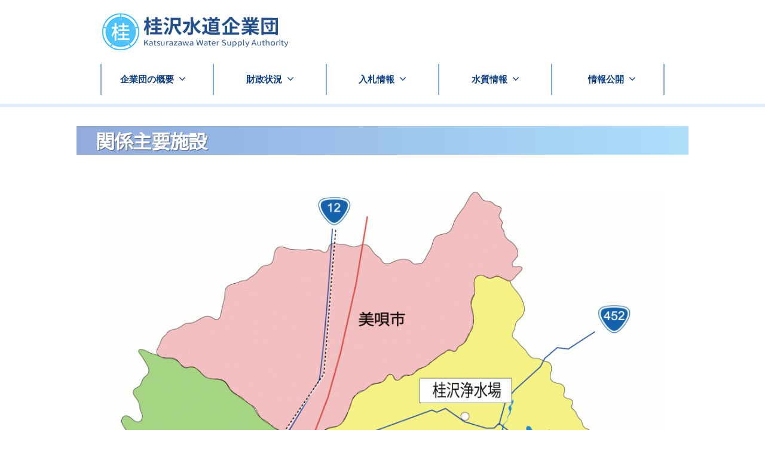

--- FILE ---
content_type: text/html; charset=UTF-8
request_url: https://katurazawa.jp/%E4%BC%81%E6%A5%AD%E5%9B%A3%E3%81%AE%E6%A6%82%E8%A6%81/%E9%96%A2%E4%BF%82%E4%B8%BB%E8%A6%81%E6%96%BD%E8%A8%AD/
body_size: 61431
content:
<!DOCTYPE html><html lang="ja"><head><meta charset="UTF-8"><meta name="viewport" content="width=device-width, initial-scale=1"><title>関係主要施設 &#8211; 桂沢水道企業団</title><meta name='robots' content='max-image-preview:large' /><link rel="alternate" type="application/rss+xml" title="桂沢水道企業団 &raquo; フィード" href="https://katurazawa.jp/feed/" /><link rel="alternate" title="oEmbed (JSON)" type="application/json+oembed" href="https://katurazawa.jp/wp-json/oembed/1.0/embed?url=https%3A%2F%2Fkaturazawa.jp%2F%25e4%25bc%2581%25e6%25a5%25ad%25e5%259b%25a3%25e3%2581%25ae%25e6%25a6%2582%25e8%25a6%2581%2F%25e9%2596%25a2%25e4%25bf%2582%25e4%25b8%25bb%25e8%25a6%2581%25e6%2596%25bd%25e8%25a8%25ad%2F" /><link rel="alternate" title="oEmbed (XML)" type="text/xml+oembed" href="https://katurazawa.jp/wp-json/oembed/1.0/embed?url=https%3A%2F%2Fkaturazawa.jp%2F%25e4%25bc%2581%25e6%25a5%25ad%25e5%259b%25a3%25e3%2581%25ae%25e6%25a6%2582%25e8%25a6%2581%2F%25e9%2596%25a2%25e4%25bf%2582%25e4%25b8%25bb%25e8%25a6%2581%25e6%2596%25bd%25e8%25a8%25ad%2F&#038;format=xml" /><style id='wp-img-auto-sizes-contain-inline-css' type='text/css'>img:is([sizes=auto i],[sizes^="auto," i]){contain-intrinsic-size:3000px 1500px}
/*# sourceURL=wp-img-auto-sizes-contain-inline-css */</style><style id='wp-emoji-styles-inline-css' type='text/css'>img.wp-smiley, img.emoji {
		display: inline !important;
		border: none !important;
		box-shadow: none !important;
		height: 1em !important;
		width: 1em !important;
		margin: 0 0.07em !important;
		vertical-align: -0.1em !important;
		background: none !important;
		padding: 0 !important;
	}
/*# sourceURL=wp-emoji-styles-inline-css */</style><link rel='stylesheet' id='wp-block-library-css' href='https://katurazawa.jp/wordpress/wp-includes/css/dist/block-library/style.min.css?ver=6.9' type='text/css' media='all' /><style id='wp-block-image-inline-css' type='text/css'>.wp-block-image>a,.wp-block-image>figure>a{display:inline-block}.wp-block-image img{box-sizing:border-box;height:auto;max-width:100%;vertical-align:bottom}@media not (prefers-reduced-motion){.wp-block-image img.hide{visibility:hidden}.wp-block-image img.show{animation:show-content-image .4s}}.wp-block-image[style*=border-radius] img,.wp-block-image[style*=border-radius]>a{border-radius:inherit}.wp-block-image.has-custom-border img{box-sizing:border-box}.wp-block-image.aligncenter{text-align:center}.wp-block-image.alignfull>a,.wp-block-image.alignwide>a{width:100%}.wp-block-image.alignfull img,.wp-block-image.alignwide img{height:auto;width:100%}.wp-block-image .aligncenter,.wp-block-image .alignleft,.wp-block-image .alignright,.wp-block-image.aligncenter,.wp-block-image.alignleft,.wp-block-image.alignright{display:table}.wp-block-image .aligncenter>figcaption,.wp-block-image .alignleft>figcaption,.wp-block-image .alignright>figcaption,.wp-block-image.aligncenter>figcaption,.wp-block-image.alignleft>figcaption,.wp-block-image.alignright>figcaption{caption-side:bottom;display:table-caption}.wp-block-image .alignleft{float:left;margin:.5em 1em .5em 0}.wp-block-image .alignright{float:right;margin:.5em 0 .5em 1em}.wp-block-image .aligncenter{margin-left:auto;margin-right:auto}.wp-block-image :where(figcaption){margin-bottom:1em;margin-top:.5em}.wp-block-image.is-style-circle-mask img{border-radius:9999px}@supports ((-webkit-mask-image:none) or (mask-image:none)) or (-webkit-mask-image:none){.wp-block-image.is-style-circle-mask img{border-radius:0;-webkit-mask-image:url('data:image/svg+xml;utf8,<svg viewBox="0 0 100 100" xmlns="http://www.w3.org/2000/svg"><circle cx="50" cy="50" r="50"/></svg>');mask-image:url('data:image/svg+xml;utf8,<svg viewBox="0 0 100 100" xmlns="http://www.w3.org/2000/svg"><circle cx="50" cy="50" r="50"/></svg>');mask-mode:alpha;-webkit-mask-position:center;mask-position:center;-webkit-mask-repeat:no-repeat;mask-repeat:no-repeat;-webkit-mask-size:contain;mask-size:contain}}:root :where(.wp-block-image.is-style-rounded img,.wp-block-image .is-style-rounded img){border-radius:9999px}.wp-block-image figure{margin:0}.wp-lightbox-container{display:flex;flex-direction:column;position:relative}.wp-lightbox-container img{cursor:zoom-in}.wp-lightbox-container img:hover+button{opacity:1}.wp-lightbox-container button{align-items:center;backdrop-filter:blur(16px) saturate(180%);background-color:#5a5a5a40;border:none;border-radius:4px;cursor:zoom-in;display:flex;height:20px;justify-content:center;opacity:0;padding:0;position:absolute;right:16px;text-align:center;top:16px;width:20px;z-index:100}@media not (prefers-reduced-motion){.wp-lightbox-container button{transition:opacity .2s ease}}.wp-lightbox-container button:focus-visible{outline:3px auto #5a5a5a40;outline:3px auto -webkit-focus-ring-color;outline-offset:3px}.wp-lightbox-container button:hover{cursor:pointer;opacity:1}.wp-lightbox-container button:focus{opacity:1}.wp-lightbox-container button:focus,.wp-lightbox-container button:hover,.wp-lightbox-container button:not(:hover):not(:active):not(.has-background){background-color:#5a5a5a40;border:none}.wp-lightbox-overlay{box-sizing:border-box;cursor:zoom-out;height:100vh;left:0;overflow:hidden;position:fixed;top:0;visibility:hidden;width:100%;z-index:100000}.wp-lightbox-overlay .close-button{align-items:center;cursor:pointer;display:flex;justify-content:center;min-height:40px;min-width:40px;padding:0;position:absolute;right:calc(env(safe-area-inset-right) + 16px);top:calc(env(safe-area-inset-top) + 16px);z-index:5000000}.wp-lightbox-overlay .close-button:focus,.wp-lightbox-overlay .close-button:hover,.wp-lightbox-overlay .close-button:not(:hover):not(:active):not(.has-background){background:none;border:none}.wp-lightbox-overlay .lightbox-image-container{height:var(--wp--lightbox-container-height);left:50%;overflow:hidden;position:absolute;top:50%;transform:translate(-50%,-50%);transform-origin:top left;width:var(--wp--lightbox-container-width);z-index:9999999999}.wp-lightbox-overlay .wp-block-image{align-items:center;box-sizing:border-box;display:flex;height:100%;justify-content:center;margin:0;position:relative;transform-origin:0 0;width:100%;z-index:3000000}.wp-lightbox-overlay .wp-block-image img{height:var(--wp--lightbox-image-height);min-height:var(--wp--lightbox-image-height);min-width:var(--wp--lightbox-image-width);width:var(--wp--lightbox-image-width)}.wp-lightbox-overlay .wp-block-image figcaption{display:none}.wp-lightbox-overlay button{background:none;border:none}.wp-lightbox-overlay .scrim{background-color:#fff;height:100%;opacity:.9;position:absolute;width:100%;z-index:2000000}.wp-lightbox-overlay.active{visibility:visible}@media not (prefers-reduced-motion){.wp-lightbox-overlay.active{animation:turn-on-visibility .25s both}.wp-lightbox-overlay.active img{animation:turn-on-visibility .35s both}.wp-lightbox-overlay.show-closing-animation:not(.active){animation:turn-off-visibility .35s both}.wp-lightbox-overlay.show-closing-animation:not(.active) img{animation:turn-off-visibility .25s both}.wp-lightbox-overlay.zoom.active{animation:none;opacity:1;visibility:visible}.wp-lightbox-overlay.zoom.active .lightbox-image-container{animation:lightbox-zoom-in .4s}.wp-lightbox-overlay.zoom.active .lightbox-image-container img{animation:none}.wp-lightbox-overlay.zoom.active .scrim{animation:turn-on-visibility .4s forwards}.wp-lightbox-overlay.zoom.show-closing-animation:not(.active){animation:none}.wp-lightbox-overlay.zoom.show-closing-animation:not(.active) .lightbox-image-container{animation:lightbox-zoom-out .4s}.wp-lightbox-overlay.zoom.show-closing-animation:not(.active) .lightbox-image-container img{animation:none}.wp-lightbox-overlay.zoom.show-closing-animation:not(.active) .scrim{animation:turn-off-visibility .4s forwards}}@keyframes show-content-image{0%{visibility:hidden}99%{visibility:hidden}to{visibility:visible}}@keyframes turn-on-visibility{0%{opacity:0}to{opacity:1}}@keyframes turn-off-visibility{0%{opacity:1;visibility:visible}99%{opacity:0;visibility:visible}to{opacity:0;visibility:hidden}}@keyframes lightbox-zoom-in{0%{transform:translate(calc((-100vw + var(--wp--lightbox-scrollbar-width))/2 + var(--wp--lightbox-initial-left-position)),calc(-50vh + var(--wp--lightbox-initial-top-position))) scale(var(--wp--lightbox-scale))}to{transform:translate(-50%,-50%) scale(1)}}@keyframes lightbox-zoom-out{0%{transform:translate(-50%,-50%) scale(1);visibility:visible}99%{visibility:visible}to{transform:translate(calc((-100vw + var(--wp--lightbox-scrollbar-width))/2 + var(--wp--lightbox-initial-left-position)),calc(-50vh + var(--wp--lightbox-initial-top-position))) scale(var(--wp--lightbox-scale));visibility:hidden}}
/*# sourceURL=https://katurazawa.jp/wordpress/wp-includes/blocks/image/style.min.css */</style><style id='global-styles-inline-css' type='text/css'>:root{--wp--preset--aspect-ratio--square: 1;--wp--preset--aspect-ratio--4-3: 4/3;--wp--preset--aspect-ratio--3-4: 3/4;--wp--preset--aspect-ratio--3-2: 3/2;--wp--preset--aspect-ratio--2-3: 2/3;--wp--preset--aspect-ratio--16-9: 16/9;--wp--preset--aspect-ratio--9-16: 9/16;--wp--preset--color--black: #000000;--wp--preset--color--cyan-bluish-gray: #abb8c3;--wp--preset--color--white: #ffffff;--wp--preset--color--pale-pink: #f78da7;--wp--preset--color--vivid-red: #cf2e2e;--wp--preset--color--luminous-vivid-orange: #ff6900;--wp--preset--color--luminous-vivid-amber: #fcb900;--wp--preset--color--light-green-cyan: #7bdcb5;--wp--preset--color--vivid-green-cyan: #00d084;--wp--preset--color--pale-cyan-blue: #8ed1fc;--wp--preset--color--vivid-cyan-blue: #0693e3;--wp--preset--color--vivid-purple: #9b51e0;--wp--preset--gradient--vivid-cyan-blue-to-vivid-purple: linear-gradient(135deg,rgb(6,147,227) 0%,rgb(155,81,224) 100%);--wp--preset--gradient--light-green-cyan-to-vivid-green-cyan: linear-gradient(135deg,rgb(122,220,180) 0%,rgb(0,208,130) 100%);--wp--preset--gradient--luminous-vivid-amber-to-luminous-vivid-orange: linear-gradient(135deg,rgb(252,185,0) 0%,rgb(255,105,0) 100%);--wp--preset--gradient--luminous-vivid-orange-to-vivid-red: linear-gradient(135deg,rgb(255,105,0) 0%,rgb(207,46,46) 100%);--wp--preset--gradient--very-light-gray-to-cyan-bluish-gray: linear-gradient(135deg,rgb(238,238,238) 0%,rgb(169,184,195) 100%);--wp--preset--gradient--cool-to-warm-spectrum: linear-gradient(135deg,rgb(74,234,220) 0%,rgb(151,120,209) 20%,rgb(207,42,186) 40%,rgb(238,44,130) 60%,rgb(251,105,98) 80%,rgb(254,248,76) 100%);--wp--preset--gradient--blush-light-purple: linear-gradient(135deg,rgb(255,206,236) 0%,rgb(152,150,240) 100%);--wp--preset--gradient--blush-bordeaux: linear-gradient(135deg,rgb(254,205,165) 0%,rgb(254,45,45) 50%,rgb(107,0,62) 100%);--wp--preset--gradient--luminous-dusk: linear-gradient(135deg,rgb(255,203,112) 0%,rgb(199,81,192) 50%,rgb(65,88,208) 100%);--wp--preset--gradient--pale-ocean: linear-gradient(135deg,rgb(255,245,203) 0%,rgb(182,227,212) 50%,rgb(51,167,181) 100%);--wp--preset--gradient--electric-grass: linear-gradient(135deg,rgb(202,248,128) 0%,rgb(113,206,126) 100%);--wp--preset--gradient--midnight: linear-gradient(135deg,rgb(2,3,129) 0%,rgb(40,116,252) 100%);--wp--preset--font-size--small: 13px;--wp--preset--font-size--medium: 20px;--wp--preset--font-size--large: 36px;--wp--preset--font-size--x-large: 42px;--wp--preset--spacing--20: 0.44rem;--wp--preset--spacing--30: 0.67rem;--wp--preset--spacing--40: 1rem;--wp--preset--spacing--50: 1.5rem;--wp--preset--spacing--60: 2.25rem;--wp--preset--spacing--70: 3.38rem;--wp--preset--spacing--80: 5.06rem;--wp--preset--shadow--natural: 6px 6px 9px rgba(0, 0, 0, 0.2);--wp--preset--shadow--deep: 12px 12px 50px rgba(0, 0, 0, 0.4);--wp--preset--shadow--sharp: 6px 6px 0px rgba(0, 0, 0, 0.2);--wp--preset--shadow--outlined: 6px 6px 0px -3px rgb(255, 255, 255), 6px 6px rgb(0, 0, 0);--wp--preset--shadow--crisp: 6px 6px 0px rgb(0, 0, 0);}:where(.is-layout-flex){gap: 0.5em;}:where(.is-layout-grid){gap: 0.5em;}body .is-layout-flex{display: flex;}.is-layout-flex{flex-wrap: wrap;align-items: center;}.is-layout-flex > :is(*, div){margin: 0;}body .is-layout-grid{display: grid;}.is-layout-grid > :is(*, div){margin: 0;}:where(.wp-block-columns.is-layout-flex){gap: 2em;}:where(.wp-block-columns.is-layout-grid){gap: 2em;}:where(.wp-block-post-template.is-layout-flex){gap: 1.25em;}:where(.wp-block-post-template.is-layout-grid){gap: 1.25em;}.has-black-color{color: var(--wp--preset--color--black) !important;}.has-cyan-bluish-gray-color{color: var(--wp--preset--color--cyan-bluish-gray) !important;}.has-white-color{color: var(--wp--preset--color--white) !important;}.has-pale-pink-color{color: var(--wp--preset--color--pale-pink) !important;}.has-vivid-red-color{color: var(--wp--preset--color--vivid-red) !important;}.has-luminous-vivid-orange-color{color: var(--wp--preset--color--luminous-vivid-orange) !important;}.has-luminous-vivid-amber-color{color: var(--wp--preset--color--luminous-vivid-amber) !important;}.has-light-green-cyan-color{color: var(--wp--preset--color--light-green-cyan) !important;}.has-vivid-green-cyan-color{color: var(--wp--preset--color--vivid-green-cyan) !important;}.has-pale-cyan-blue-color{color: var(--wp--preset--color--pale-cyan-blue) !important;}.has-vivid-cyan-blue-color{color: var(--wp--preset--color--vivid-cyan-blue) !important;}.has-vivid-purple-color{color: var(--wp--preset--color--vivid-purple) !important;}.has-black-background-color{background-color: var(--wp--preset--color--black) !important;}.has-cyan-bluish-gray-background-color{background-color: var(--wp--preset--color--cyan-bluish-gray) !important;}.has-white-background-color{background-color: var(--wp--preset--color--white) !important;}.has-pale-pink-background-color{background-color: var(--wp--preset--color--pale-pink) !important;}.has-vivid-red-background-color{background-color: var(--wp--preset--color--vivid-red) !important;}.has-luminous-vivid-orange-background-color{background-color: var(--wp--preset--color--luminous-vivid-orange) !important;}.has-luminous-vivid-amber-background-color{background-color: var(--wp--preset--color--luminous-vivid-amber) !important;}.has-light-green-cyan-background-color{background-color: var(--wp--preset--color--light-green-cyan) !important;}.has-vivid-green-cyan-background-color{background-color: var(--wp--preset--color--vivid-green-cyan) !important;}.has-pale-cyan-blue-background-color{background-color: var(--wp--preset--color--pale-cyan-blue) !important;}.has-vivid-cyan-blue-background-color{background-color: var(--wp--preset--color--vivid-cyan-blue) !important;}.has-vivid-purple-background-color{background-color: var(--wp--preset--color--vivid-purple) !important;}.has-black-border-color{border-color: var(--wp--preset--color--black) !important;}.has-cyan-bluish-gray-border-color{border-color: var(--wp--preset--color--cyan-bluish-gray) !important;}.has-white-border-color{border-color: var(--wp--preset--color--white) !important;}.has-pale-pink-border-color{border-color: var(--wp--preset--color--pale-pink) !important;}.has-vivid-red-border-color{border-color: var(--wp--preset--color--vivid-red) !important;}.has-luminous-vivid-orange-border-color{border-color: var(--wp--preset--color--luminous-vivid-orange) !important;}.has-luminous-vivid-amber-border-color{border-color: var(--wp--preset--color--luminous-vivid-amber) !important;}.has-light-green-cyan-border-color{border-color: var(--wp--preset--color--light-green-cyan) !important;}.has-vivid-green-cyan-border-color{border-color: var(--wp--preset--color--vivid-green-cyan) !important;}.has-pale-cyan-blue-border-color{border-color: var(--wp--preset--color--pale-cyan-blue) !important;}.has-vivid-cyan-blue-border-color{border-color: var(--wp--preset--color--vivid-cyan-blue) !important;}.has-vivid-purple-border-color{border-color: var(--wp--preset--color--vivid-purple) !important;}.has-vivid-cyan-blue-to-vivid-purple-gradient-background{background: var(--wp--preset--gradient--vivid-cyan-blue-to-vivid-purple) !important;}.has-light-green-cyan-to-vivid-green-cyan-gradient-background{background: var(--wp--preset--gradient--light-green-cyan-to-vivid-green-cyan) !important;}.has-luminous-vivid-amber-to-luminous-vivid-orange-gradient-background{background: var(--wp--preset--gradient--luminous-vivid-amber-to-luminous-vivid-orange) !important;}.has-luminous-vivid-orange-to-vivid-red-gradient-background{background: var(--wp--preset--gradient--luminous-vivid-orange-to-vivid-red) !important;}.has-very-light-gray-to-cyan-bluish-gray-gradient-background{background: var(--wp--preset--gradient--very-light-gray-to-cyan-bluish-gray) !important;}.has-cool-to-warm-spectrum-gradient-background{background: var(--wp--preset--gradient--cool-to-warm-spectrum) !important;}.has-blush-light-purple-gradient-background{background: var(--wp--preset--gradient--blush-light-purple) !important;}.has-blush-bordeaux-gradient-background{background: var(--wp--preset--gradient--blush-bordeaux) !important;}.has-luminous-dusk-gradient-background{background: var(--wp--preset--gradient--luminous-dusk) !important;}.has-pale-ocean-gradient-background{background: var(--wp--preset--gradient--pale-ocean) !important;}.has-electric-grass-gradient-background{background: var(--wp--preset--gradient--electric-grass) !important;}.has-midnight-gradient-background{background: var(--wp--preset--gradient--midnight) !important;}.has-small-font-size{font-size: var(--wp--preset--font-size--small) !important;}.has-medium-font-size{font-size: var(--wp--preset--font-size--medium) !important;}.has-large-font-size{font-size: var(--wp--preset--font-size--large) !important;}.has-x-large-font-size{font-size: var(--wp--preset--font-size--x-large) !important;}
/*# sourceURL=global-styles-inline-css */</style><link rel='stylesheet' id='my-custom-block-frontend-css-css' href='https://katurazawa.jp/wordpress/wp-content/cache/autoptimize/autoptimize_single_5c8a866dbfb50d53cc255d3ffc22809a.php?ver=6.9' type='text/css' media='all' /><style id='classic-theme-styles-inline-css' type='text/css'>/*! This file is auto-generated */
.wp-block-button__link{color:#fff;background-color:#32373c;border-radius:9999px;box-shadow:none;text-decoration:none;padding:calc(.667em + 2px) calc(1.333em + 2px);font-size:1.125em}.wp-block-file__button{background:#32373c;color:#fff;text-decoration:none}
/*# sourceURL=/wp-includes/css/classic-themes.min.css */</style><link rel='stylesheet' id='contact-form-7-css' href='https://katurazawa.jp/wordpress/wp-content/cache/autoptimize/autoptimize_single_64ac31699f5326cb3c76122498b76f66.php?ver=6.1.4' type='text/css' media='all' /><link rel='stylesheet' id='wpdm-fonticon-css' href='https://katurazawa.jp/wordpress/wp-content/cache/autoptimize/autoptimize_single_7084a2f33f23abb903b3c402b260e666.php?ver=6.9' type='text/css' media='all' /><link rel='stylesheet' id='wpdm-front-css' href='https://katurazawa.jp/wordpress/wp-content/plugins/download-manager/assets/css/front.min.css?ver=3.3.46' type='text/css' media='all' /><link rel='stylesheet' id='wpdm-front-dark-css' href='https://katurazawa.jp/wordpress/wp-content/plugins/download-manager/assets/css/front-dark.min.css?ver=3.3.46' type='text/css' media='all' /><link rel='stylesheet' id='parent-style-css' href='https://katurazawa.jp/wordpress/wp-content/cache/autoptimize/autoptimize_single_73f08ce89714e49f346183f2529c80bd.php?ver=6.9' type='text/css' media='all' /><link rel='stylesheet' id='child-style-css' href='https://katurazawa.jp/wordpress/wp-content/cache/autoptimize/autoptimize_single_1c8b3a9b29f096d40fc11d3ca0aaf8a0.php?ver=6.9' type='text/css' media='all' /><link rel='stylesheet' id='fontawesome-css' href='https://katurazawa.jp/wordpress/wp-content/cache/autoptimize/autoptimize_single_c495654869785bc3df60216616814ad1.php?ver=4.7.0' type='text/css' media='all' /><link rel='stylesheet' id='normalize-css' href='https://katurazawa.jp/wordpress/wp-content/cache/autoptimize/autoptimize_single_fda27b856c2e3cada6e0f6bfeccc2067.php?ver=8.0.0' type='text/css' media='all' /><link rel='stylesheet' id='businesspress-style-css' href='https://katurazawa.jp/wordpress/wp-content/cache/autoptimize/autoptimize_single_1c8b3a9b29f096d40fc11d3ca0aaf8a0.php?ver=1.0.0' type='text/css' media='all' /><style id='businesspress-style-inline-css' type='text/css'>a,
	.subheader {
		color: #4693f5;
	}
	a:hover {
		color: #639af6;
	}
	a.home-header-button-main {
		background-color: #4693f5;
	}
	a.home-header-button-main:hover {
		background-color: #639af6;
	}
	code, kbd, tt, var,
	th,
	pre,
	.top-bar,
	.author-profile,
	.pagination .current,
	.page-links .page-numbers,
	.tagcloud a,
	.widget_calendar tbody td a,
	.container-wrapper,
	.site-bottom {
		background-color: #f4f5f6;
	}

	.jumbotron {
		background-image: url("");
	}
	.home-header-content {
		text-align: center;
	}

	@media screen and (min-width: 980px) {
		.footer-widget-1 {
			width: 58.31%;
		}
		.footer-widget-2 {
			width: 0%;
		}
		.footer-widget-3 {
			width: 0%;
		}
		.footer-widget-4 {
			width: 0%;
		}
		.footer-widget-5 {
			width: 0%;
		}
		.footer-widget-6 {
			width: 0%;
		}
	}
	
/*# sourceURL=businesspress-style-inline-css */</style><link rel='stylesheet' id='tablepress-default-css' href='https://katurazawa.jp/wordpress/wp-content/tablepress-combined.min.css?ver=43' type='text/css' media='all' /> <script type="text/javascript" src="https://katurazawa.jp/wordpress/wp-includes/js/jquery/jquery.min.js?ver=3.7.1" id="jquery-core-js"></script> <script defer type="text/javascript" src="https://katurazawa.jp/wordpress/wp-includes/js/jquery/jquery-migrate.min.js?ver=3.4.1" id="jquery-migrate-js"></script> <script defer type="text/javascript" src="https://katurazawa.jp/wordpress/wp-content/plugins/download-manager/assets/js/wpdm.min.js?ver=6.9" id="wpdm-frontend-js-js"></script> <script defer id="wpdm-frontjs-js-extra" src="[data-uri]"></script> <script defer type="text/javascript" src="https://katurazawa.jp/wordpress/wp-content/plugins/download-manager/assets/js/front.min.js?ver=3.3.46" id="wpdm-frontjs-js"></script> <link rel="https://api.w.org/" href="https://katurazawa.jp/wp-json/" /><link rel="alternate" title="JSON" type="application/json" href="https://katurazawa.jp/wp-json/wp/v2/pages/13" /><link rel="EditURI" type="application/rsd+xml" title="RSD" href="https://katurazawa.jp/wordpress/xmlrpc.php?rsd" /><meta name="generator" content="WordPress 6.9" /><link rel="canonical" href="https://katurazawa.jp/%e4%bc%81%e6%a5%ad%e5%9b%a3%e3%81%ae%e6%a6%82%e8%a6%81/%e9%96%a2%e4%bf%82%e4%b8%bb%e8%a6%81%e6%96%bd%e8%a8%ad/" /><link rel='shortlink' href='https://katurazawa.jp/?p=13' /><link rel="preconnect" href="https://fonts.googleapis.com"><link rel="preconnect" href="https://fonts.gstatic.com"><link href='https://fonts.googleapis.com/css2?display=swap&family=Noto+Sans+JP' rel='stylesheet'><link rel="icon" href="https://katurazawa.jp/wordpress/wp-content/uploads/2023/01/桂マーク背景白-150x150.gif" sizes="32x32" /><link rel="icon" href="https://katurazawa.jp/wordpress/wp-content/uploads/2023/01/桂マーク背景白-300x300.gif" sizes="192x192" /><link rel="apple-touch-icon" href="https://katurazawa.jp/wordpress/wp-content/uploads/2023/01/桂マーク背景白-300x300.gif" /><meta name="msapplication-TileImage" content="https://katurazawa.jp/wordpress/wp-content/uploads/2023/01/桂マーク背景白-300x300.gif" /><style type="text/css" id="wp-custom-css">/* ========================== */
/* ヘッダーメニュー二段*/
/* ========================== */
.main-header-content {
	align-items: center;
	display: block;
	justify-content: space-between;
}
.site-logo{
	margin-bottom:1.0em;
}

.site-header {
  border-bottom: solid 5px #DFECFE;
}

/* ========================== */
/* Footer*/
/* ========================== */
.site-bottom{
	border-top:2px solid #b0d1fc;
	background-color:#DFECFE;
	padding:0;
	color:#74859b;
}
.prof{
	max-width:70%;
}
.prof td{
	text-align:left;
	vertical-align:top;
}
table th, table td {
	padding-bottom:0;
}

.site-info{
		float:none;
}
.site-copyright a{
	color:#74859b;
}
.site-copyright a:hover{
	opacity: 0.5;
}
/* ========================== */
/* スクロール時横並び*/
/* ========================== */
.main-header-clone .main-header-content {
	align-items: center;
	display: flex;
	justify-content: space-between;
}
/* ========================== */
/*ナビゲーションアニメーション*/
/* ========================== */
.main-navigation li{
	width: 100%;
	text-align:center;
	border: none;
  border-left: 2px solid #78AADC;
  text-decoration: none;
  color: #0a3c82;
  position: relative;
  z-index: 1;
	font-weight:bolder;
}
html body.page-template-default.page.page-id-484.page-child.parent-pageid-6.wp-custom-logo.hide-blogname.hide-blogdescription.hide-author.hide-comments-number.no-sidebar.has-avatars div.main-header.main-header-clone.main-header-clone-show div.main-header-content nav.main-navigation{
	width:65%
}
html body.page-template-default.page.page-id-484.page-child.parent-pageid-6.wp-custom-logo.hide-blogname.hide-blogdescription.hide-author.hide-comments-number.no-sidebar.has-avatars div.main-header.main-header-clone.main-header-clone-show div.main-header-content nav.main-navigation div.menu-main-container ul#menu-main.menu li#menu-item-271.menu-item.menu-item-type-custom.menu-item-object-custom.current-menu-ancestor.current-menu-parent.menu-item-has-children.menu-item-271 a{
	margin-left:0.5em;
}

.main-navigation  li:last-child {
    border-right: 2px solid #78AADC;
}
.main-navigation li li{
	width: 100%;
	text-align:center;
	border:none;
	border-bottom: 2px solid #78AADC;
  text-decoration: none;
  color: #0A3C82;
	font-weight:normal;
}
.sub-menu  li:last-child {
    border-right: none;
}
.menu {
    display: flex;
    justify-content: center;
}
.main-navigation li li::after {
  	background: linear-gradient(.25turn, rgba(39,88,181,0.5), rgba(43,106,202,0.5) 20%, rgba(92,190,245,0.5));
  position: absolute;
  top: 0;
  left: 0;
  content: '';
  width: 100%;
  height: 100%;
  transform: scale(0, 1);
  transform-origin: left top;
  transition: .2s cubic-bezier(0.45, 0, 0.55, 1);
  z-index: -1;
}
.sub-menu li a:hover {
color: #fff;
}
.main-navigation li:hover::after {
  transform: scale(1, 1);
}

/* ========================== */
/* Top画像 */
/* ========================== */
.wp-block-image{
		padding-top:30px;
	}
.wp-image-232{
		border-radius:50px;
}     
.main-header-content{
	width:80%;
}


/* ========================== */
/*ダウンロード*/
/* ========================== */
.media{
	margin-bottom:20px;
	margin-top:20px;
	border-bottom:1px solid gray;
}
div.media-body h3.media-heading.m-0.p-0 a{
	color:#0A3C82;
	pointer-events:none;/*リンクを非リンクに変える*/
}
div.media div.media-body h3.package-title a{
	color:#0A3C82;
	pointer-events:none;/*リンクを非リンクに変える*/
}
div.text-muted.text-small{
	visibility:hidden;
}
.w3eden .card{
	border: 1px solid white;
}
a.pull-left{
	pointer-events:none;/*リンクを非リンクに変える*/
}

/* ========================== */
/* コンテンツページタイトル用 */
/* ========================== */
.jumbotron{
	max-width:1120px;
	width:80%;
}
.jumbotron-title {
	text-indent: 1em;
	max-width: 1040px;
	width:100%;
	margin:0 Auto;
	margin-top:1em;
	margin-bottom:1em;
}


/* ========================== */
/* Table */
/* ========================== */
.tablepress{
	max-width:1120px;
	width:100%;
} 
.tablepress > .row-hover > tr:hover > * {
	  pointer-events: none;
}

#map {
  width: 100%;
  height: 500px;
  overflow: hidden;
}

#map iframe {
  width: 100%;
  height: 860px;
  margin-top: -170px;
}

/* ========================== */
/* 新着一覧*/
/* ========================== */
div.is-layout-flow.wp-block-column h3.has-text-align-center.nw-c{
	color:#0a3c82;
	background-color:#DFECFE;
	margin-bottom:1.8em;
}

.wp-block-spacer.sp-c{
	background-color:#DFECFE;
}

/* ========================== */
/* 新着記事一覧ショートコード用*/
/* ========================== */
.news-list .news-list-inner {
 padding: 20px 5px;
 border: 2px solid #f5f5f5;
}
.archive .news-list .news-list-inner {
 background: #fff;
 padding: 20px;
}
.news-list ul {
 list-style: none;
 margin: 0 0 20px;
}
.news-list li {
 padding: 10px;
 border-bottom: 2px solid #ddd;
 background-color:#f7faff
}
.news-list a {
 color: #0a3c82;
 text-decoration-line: none;
}
.news-list a:hover {
 opacity: 0.6;
}
.news-list a.wp-block-button__link {
 color: #fff;
}
.news-list a.wp-block-button__link:hover {
 color: #F87474;
}
.news-list .news_date {
 margin: 0;
 font-size: 14px;
}
.news-list .news_title {
 margin: 0;
 font-size: 18px;
 line-height: 30px;
 padding-top: 10px;
 padding-bottom: 10px;
  color: #0a3c82;
}

/* ========================== */
/*ボタン */
/* ========================== */
*,
*:before,
*:after {
  -webkit-box-sizing: inherit;
  box-sizing: inherit;
}
html {
  -webkit-box-sizing: border-box;
  box-sizing: border-box;
  font-size: 62.5%;/*rem算出をしやすくするために*/
}
.btn,
a.btn,
button.btn {
  font-size: 1rem;
  font-weight: 700;
  line-height: 1.1;
  position: relative;
  display: inline-block;
  padding: 1rem 2rem;
  cursor: pointer;
  -webkit-user-select: none;
  -moz-user-select: none;
  -ms-user-select: none;
  user-select: none;
  -webkit-transition: all 0.3s;
  transition: all 0.3s;
  text-align: center;
  vertical-align: middle;
  text-decoration: none;
  color: #212529;
  border-radius: 0.2rem;
}
.btn--oldnews,
a.btn--oldnews {
  color: #0a3c82;
  background-color: #DFECFE;
}
.btn--oldnews:hover,
a.btn--oldnews:hover {
  color: #fff;
  background: linear-gradient(.75turn, rgba(39,88,181,0.5), rgba(43,106,202,0.5) 20%, rgba(92,190,245,0.5));
}
a.btn--radius {
   border-radius: 100vh;
}



/* ========================== */
/*問い合わせボタン*/
/* ========================== */
a.btn--contact {
  color: #fff;
  background-color: #0a3c82;
	border:1px solid #0a3c82;

}

a.btn--contact:hover {
  color: #0a3c82;
  background: #DFECFE;
	border:1px solid #0a3c82;
}

a.btn-c {
  font-size: 1.5rem;
  position: relative;
  padding: 1.5rem 2rem 1.5rem 2rem;
  border-radius: 100vh;
}

a.btn-c i.fa {
  margin-right: 1rem;
}


/* ========================== */
/*コンタクトフォーム*/
/* ========================== */
.wpcf7-form {
	width:100%;
	margin:0 auto;
}
.wpcf7-form .p{
	width:100%;
	margin:0 auto;
}
input[type="text"], input[type="email"], input[type="url"], input[type="password"], input[type="search"], textarea {
  border: solid 1px #e6e6e6;
  color: #777;
  margin-top: 0.6em;
  padding: 0.6em;
	width:100%;
}
textarea {
  max-width: 100%;
  width: 100%;
}




/* =-=-=-=-=-=-=-=-=-=-=-=-=- */
/* ========================== */
/* =-=-=-=-=-=-=-=-=-=-=-=-=- */
/* =-=-=-=-=-=-=-=-=-=-=-=-=- */
/* ========================== */
/* =-=-=-=-=-=-=-=-=-=-=-=-=- */

@media screen and (max-width: 782px) {
	.main-header-content {
	align-items: center;
	display: flex;
	justify-content: space-between;
  }
	
	.wp-block-image{
		padding-top:15px;
	}
	.main-header-content{
		width:80%;
	}
	
	/*ハンバーガーメニュー内*/
	.drawer-navigation-content  ul {
		display: block;
	}
	.main-navigation li{
	width: 100%;
	text-align:center;
  text-decoration: none;
  color: #0a3c82;
	}
	
	
	.drawer-navigation ul {
		list-style: none;
	}
	
	.drawer-navigation ul li {
		position: relative;
    padding: 0.5em 1em 0.5em 2.3em;
    margin-bottom:5px;
    color: rgb(129,194,250);
    font-size: 14px;
    font-weight: bold;
    border-bottom: 1px solid rgba(129,194,250, 0.5);
		color: #0a3c82;
	}
	ul li:after,
ul li:before{
    content: "";
    position: absolute;
    -webkit-transform:   rotate(45deg);
    -moz-transform: rotate(45deg);
    -o-transform: rotate(45deg);
    -ms-transform: rotate(45deg);
    transform: rotate(45deg);
  }
	ul li:before{
    top: 1.3em;
    left: 1.0em;
    width: 12px;
    height: 12px;
    border:2px solid rgba(129,194,250,0.5);
 }
	ul li:after{
    top: 0.9em;
    left: 0.7em;
    width: 14px;
    height: 14px;
    background: rgba(129,194,250,0.3);
    -webkit-transform:   rotate(60deg);
    -moz-transform: rotate(60deg);
    -o-transform: rotate(60deg);
    -ms-transform: rotate(60deg);
    transform: rotate(60deg);
		 }
	.main-navigation li:last-child {
    border-right: none;
 }
	.drawer-navigation ul li li:last-child {
		padding-bottom: 10px;
	}
}


/* =-=-=-=-=-=-=-=-=-=-=-=-=- */
/* =-=-=-=-=-=-=-=-=-=-=-=-=- */
/* =-=-=-=-=-=-=-=-=-=-=-=-=- */
@media screen and (min-width: 980px){
	.jumbotron{
		max-width:1120px;
		width:80%;
	}
	.site-content{
		max-width:1120px;
		width:80%;
	}
}</style><style id="egf-frontend-styles" type="text/css">p {font-family: 'Noto Sans JP', sans-serif;font-style: normal;} h1 {font-family: 'Noto Sans JP', sans-serif;font-style: normal;} h2 {font-family: 'Noto Sans JP', sans-serif;font-style: normal;} h3 {font-family: 'Noto Sans JP', sans-serif;font-style: normal;} h4 {font-family: 'Noto Sans JP', sans-serif;font-style: normal;} h5 {font-family: 'Noto Sans JP', sans-serif;font-style: normal;} h6 {font-family: 'Noto Sans JP', sans-serif;font-style: normal;}</style><meta name="generator" content="WordPress Download Manager 3.3.46" /><style>/* WPDM Link Template Styles */</style><style>:root {
                --color-primary: #4a8eff;
                --color-primary-rgb: 74, 142, 255;
                --color-primary-hover: #5998ff;
                --color-primary-active: #3281ff;
                --clr-sec: #6c757d;
                --clr-sec-rgb: 108, 117, 125;
                --clr-sec-hover: #6c757d;
                --clr-sec-active: #6c757d;
                --color-secondary: #6c757d;
                --color-secondary-rgb: 108, 117, 125;
                --color-secondary-hover: #6c757d;
                --color-secondary-active: #6c757d;
                --color-success: #018e11;
                --color-success-rgb: 1, 142, 17;
                --color-success-hover: #0aad01;
                --color-success-active: #0c8c01;
                --color-info: #2CA8FF;
                --color-info-rgb: 44, 168, 255;
                --color-info-hover: #2CA8FF;
                --color-info-active: #2CA8FF;
                --color-warning: #FFB236;
                --color-warning-rgb: 255, 178, 54;
                --color-warning-hover: #FFB236;
                --color-warning-active: #FFB236;
                --color-danger: #ff5062;
                --color-danger-rgb: 255, 80, 98;
                --color-danger-hover: #ff5062;
                --color-danger-active: #ff5062;
                --color-green: #30b570;
                --color-blue: #0073ff;
                --color-purple: #8557D3;
                --color-red: #ff5062;
                --color-muted: rgba(69, 89, 122, 0.6);
                --wpdm-font: "Sen", -apple-system, BlinkMacSystemFont, "Segoe UI", Roboto, Helvetica, Arial, sans-serif, "Apple Color Emoji", "Segoe UI Emoji", "Segoe UI Symbol";
            }

            .wpdm-download-link.btn.btn-primary {
                border-radius: 4px;
            }</style></head><body class="wp-singular page-template-default page page-id-13 page-child parent-pageid-6 wp-custom-logo wp-theme-businesspress wp-child-theme-bp-child hide-blogname hide-blogdescription hide-author hide-comments-number no-sidebar has-avatars"><div id="page" class="site"> <a class="skip-link screen-reader-text" href="#content">コンテンツへスキップ</a><header id="masthead" class="site-header"><div class="main-header main-header-original"><div class="main-header-content"><div class="site-branding"><div class="site-logo"><a href="https://katurazawa.jp/" rel="home"><img alt="桂沢水道企業団" src="https://katurazawa.jp/wordpress/wp-content/uploads/2023/03/toplogo320.png" width="" /></a></div><div class="site-title"><a href="https://katurazawa.jp/" rel="home">桂沢水道企業団</a></div><div class="site-description">Katsurazawa Water Supply Authority</div></div><nav class="main-navigation"><div class="menu-main-container"><ul id="menu-main" class="menu"><li id="menu-item-271" class="menu-item menu-item-type-custom menu-item-object-custom current-menu-ancestor current-menu-parent menu-item-has-children menu-item-271"><a>企業団の概要</a><ul class="sub-menu"><li id="menu-item-518" class="menu-item menu-item-type-post_type menu-item-object-page menu-item-518"><a href="https://katurazawa.jp/%e4%bc%81%e6%a5%ad%e5%9b%a3%e3%81%ae%e6%a6%82%e8%a6%81/%e4%ba%8b%e6%a5%ad%e6%a6%82%e8%a6%81/">事業概要</a></li><li id="menu-item-272" class="menu-item menu-item-type-post_type menu-item-object-page menu-item-272"><a href="https://katurazawa.jp/%e4%bc%81%e6%a5%ad%e5%9b%a3%e3%81%ae%e6%a6%82%e8%a6%81/%e3%82%a2%e3%82%af%e3%82%bb%e3%82%b9/">アクセス</a></li><li id="menu-item-274" class="menu-item menu-item-type-post_type menu-item-object-page menu-item-274"><a href="https://katurazawa.jp/%e4%bc%81%e6%a5%ad%e5%9b%a3%e3%81%ae%e6%a6%82%e8%a6%81/%e6%96%bd%e8%a8%ad%e6%a1%88%e5%86%85/">施設案内</a></li><li id="menu-item-791" class="menu-item menu-item-type-post_type menu-item-object-page menu-item-791"><a href="https://katurazawa.jp/%e4%bc%81%e6%a5%ad%e5%9b%a3%e3%81%ae%e6%a6%82%e8%a6%81/%e6%96%bd%e8%a8%ad%e8%a6%8b%e5%ad%a6/">施設見学</a></li><li id="menu-item-276" class="menu-item menu-item-type-post_type menu-item-object-page current-menu-item page_item page-item-13 current_page_item menu-item-276"><a href="https://katurazawa.jp/%e4%bc%81%e6%a5%ad%e5%9b%a3%e3%81%ae%e6%a6%82%e8%a6%81/%e9%96%a2%e4%bf%82%e4%b8%bb%e8%a6%81%e6%96%bd%e8%a8%ad/" aria-current="page">関係主要施設</a></li></ul></li><li id="menu-item-277" class="menu-item menu-item-type-custom menu-item-object-custom menu-item-has-children menu-item-277"><a>財政状況</a><ul class="sub-menu"><li id="menu-item-279" class="menu-item menu-item-type-post_type menu-item-object-page menu-item-279"><a href="https://katurazawa.jp/%e8%b2%a1%e6%94%bf%e7%8a%b6%e6%b3%81/%e4%ba%88%e7%ae%97%e3%81%ae%e6%a6%82%e8%a6%81/">予算の概要</a></li><li id="menu-item-281" class="menu-item menu-item-type-post_type menu-item-object-page menu-item-281"><a href="https://katurazawa.jp/%e8%b2%a1%e6%94%bf%e7%8a%b6%e6%b3%81/%e6%b1%ba%e7%ae%97%e7%8a%b6%e6%b3%81/">決算状況</a></li><li id="menu-item-280" class="menu-item menu-item-type-post_type menu-item-object-page menu-item-280"><a href="https://katurazawa.jp/%e8%b2%a1%e6%94%bf%e7%8a%b6%e6%b3%81/%e6%a5%ad%e5%8b%99%e3%81%ae%e7%8a%b6%e6%b3%81%ef%bc%88%e4%b8%8a%e6%9c%9f%e3%83%bb%e4%b8%8b%e6%9c%9f%ef%bc%89/">業務の状況（上期・下期）</a></li><li id="menu-item-283" class="menu-item menu-item-type-post_type menu-item-object-page menu-item-283"><a href="https://katurazawa.jp/%e8%b2%a1%e6%94%bf%e7%8a%b6%e6%b3%81/%e8%b3%87%e9%87%91%e4%b8%8d%e8%b6%b3%e6%af%94%e7%8e%87/">資金不足比率</a></li><li id="menu-item-282" class="menu-item menu-item-type-post_type menu-item-object-page menu-item-282"><a href="https://katurazawa.jp/%e8%b2%a1%e6%94%bf%e7%8a%b6%e6%b3%81/%e7%b5%8c%e5%96%b6%e6%af%94%e8%bc%83%e5%88%86%e6%9e%90%e8%a1%a8/">経営比較分析表</a></li><li id="menu-item-278" class="menu-item menu-item-type-post_type menu-item-object-page menu-item-278"><a href="https://katurazawa.jp/%e8%b2%a1%e6%94%bf%e7%8a%b6%e6%b3%81/%e3%81%9d%e3%81%ae%e4%bb%96/">その他</a></li></ul></li><li id="menu-item-284" class="menu-item menu-item-type-custom menu-item-object-custom menu-item-has-children menu-item-284"><a>入札情報</a><ul class="sub-menu"><li id="menu-item-285" class="menu-item menu-item-type-post_type menu-item-object-page menu-item-285"><a href="https://katurazawa.jp/%e5%85%a5%e6%9c%ad%e6%83%85%e5%a0%b1/%e5%85%a5%e6%9c%ad%e5%85%ac%e5%91%8a%e7%ad%89/">入札公告等</a></li><li id="menu-item-287" class="menu-item menu-item-type-post_type menu-item-object-page menu-item-287"><a href="https://katurazawa.jp/%e5%85%a5%e6%9c%ad%e6%83%85%e5%a0%b1/%e7%ab%b6%e4%ba%89%e5%85%a5%e6%9c%ad%e5%8f%82%e5%8a%a0%e8%b3%87%e6%a0%bc%e7%94%b3%e8%ab%8b/">競争入札参加資格申請</a></li><li id="menu-item-286" class="menu-item menu-item-type-post_type menu-item-object-page menu-item-286"><a href="https://katurazawa.jp/%e5%85%a5%e6%9c%ad%e6%83%85%e5%a0%b1/%e6%a7%98%e5%bc%8f%e7%ad%89/">様式等</a></li></ul></li><li id="menu-item-288" class="menu-item menu-item-type-custom menu-item-object-custom menu-item-has-children menu-item-288"><a>水質情報</a><ul class="sub-menu"><li id="menu-item-291" class="menu-item menu-item-type-post_type menu-item-object-page menu-item-291"><a href="https://katurazawa.jp/%e6%b0%b4%e8%b3%aa%e6%83%85%e5%a0%b1/%e6%b0%b4%e8%b3%aa%e7%ae%a1%e7%90%86/">水質管理体制</a></li><li id="menu-item-289" class="menu-item menu-item-type-post_type menu-item-object-page menu-item-289"><a href="https://katurazawa.jp/%e6%b0%b4%e8%b3%aa%e6%83%85%e5%a0%b1/%e6%b0%b4%e8%b3%aa%e5%9f%ba%e6%ba%96%e7%ad%89/">水質基準等</a></li><li id="menu-item-290" class="menu-item menu-item-type-post_type menu-item-object-page menu-item-290"><a href="https://katurazawa.jp/%e6%b0%b4%e8%b3%aa%e6%83%85%e5%a0%b1/%e6%b0%b4%e8%b3%aa%e6%a4%9c%e6%9f%bb%e8%a8%88%e7%94%bb/">水質検査計画</a></li><li id="menu-item-292" class="menu-item menu-item-type-post_type menu-item-object-page menu-item-292"><a href="https://katurazawa.jp/%e6%b0%b4%e8%b3%aa%e6%83%85%e5%a0%b1/%e6%b0%b4%e8%b3%aa%e8%a9%a6%e9%a8%93%e7%b5%90%e6%9e%9c/">水質試験結果</a></li></ul></li><li id="menu-item-293" class="menu-item menu-item-type-custom menu-item-object-custom menu-item-has-children menu-item-293"><a>情報公開</a><ul class="sub-menu"><li id="menu-item-295" class="menu-item menu-item-type-post_type menu-item-object-page menu-item-295"><a href="https://katurazawa.jp/%e6%83%85%e5%a0%b1%e5%85%ac%e9%96%8b/%e5%9c%b0%e5%9f%9f%e6%b8%a9%e6%9a%96%e5%8c%96%e5%af%be%e7%ad%96%e5%ae%9f%e8%a1%8c%e8%a8%88%e7%94%bb/">地域温暖化対策実行計画</a></li><li id="menu-item-297" class="menu-item menu-item-type-post_type menu-item-object-page menu-item-297"><a href="https://katurazawa.jp/%e6%83%85%e5%a0%b1%e5%85%ac%e9%96%8b/%e6%b0%b4%e9%81%93%e7%94%a8%e6%b0%b4%e4%be%9b%e7%b5%a6%e4%ba%8b%e6%a5%ad%e5%b9%b4%e5%a0%b1/">水道用水供給事業年報</a></li><li id="menu-item-298" class="menu-item menu-item-type-post_type menu-item-object-page menu-item-298"><a href="https://katurazawa.jp/%e6%83%85%e5%a0%b1%e5%85%ac%e9%96%8b/%e8%81%b7%e5%93%a1%e6%8e%a1%e7%94%a8%e6%83%85%e5%a0%b1/">職員採用情報</a></li><li id="menu-item-299" class="menu-item menu-item-type-custom menu-item-object-custom menu-item-299"><a target="_blank" href="https://katurazawa.jp/reiki_int/reiki_menu.html">例規集</a></li><li id="menu-item-296" class="menu-item menu-item-type-post_type menu-item-object-page menu-item-296"><a href="https://katurazawa.jp/%e6%83%85%e5%a0%b1%e5%85%ac%e9%96%8b/%e6%83%85%e5%a0%b1%e5%85%ac%e9%96%8b%e3%81%9d%e3%81%ae%e4%bb%96/">情報公開(その他)</a></li></ul></li></ul></div></nav> <button class="drawer-hamburger"> <span class="screen-reader-text">メニュー</span> <span class="drawer-hamburger-icon"></span> </button></div><div class="drawer-overlay"></div><div class="drawer-navigation"><div class="drawer-navigation-content"><nav class="main-navigation"><div class="menu-main-container"><ul id="menu-main-1" class="menu"><li class="menu-item menu-item-type-custom menu-item-object-custom current-menu-ancestor current-menu-parent menu-item-has-children menu-item-271"><a>企業団の概要</a><ul class="sub-menu"><li class="menu-item menu-item-type-post_type menu-item-object-page menu-item-518"><a href="https://katurazawa.jp/%e4%bc%81%e6%a5%ad%e5%9b%a3%e3%81%ae%e6%a6%82%e8%a6%81/%e4%ba%8b%e6%a5%ad%e6%a6%82%e8%a6%81/">事業概要</a></li><li class="menu-item menu-item-type-post_type menu-item-object-page menu-item-272"><a href="https://katurazawa.jp/%e4%bc%81%e6%a5%ad%e5%9b%a3%e3%81%ae%e6%a6%82%e8%a6%81/%e3%82%a2%e3%82%af%e3%82%bb%e3%82%b9/">アクセス</a></li><li class="menu-item menu-item-type-post_type menu-item-object-page menu-item-274"><a href="https://katurazawa.jp/%e4%bc%81%e6%a5%ad%e5%9b%a3%e3%81%ae%e6%a6%82%e8%a6%81/%e6%96%bd%e8%a8%ad%e6%a1%88%e5%86%85/">施設案内</a></li><li class="menu-item menu-item-type-post_type menu-item-object-page menu-item-791"><a href="https://katurazawa.jp/%e4%bc%81%e6%a5%ad%e5%9b%a3%e3%81%ae%e6%a6%82%e8%a6%81/%e6%96%bd%e8%a8%ad%e8%a6%8b%e5%ad%a6/">施設見学</a></li><li class="menu-item menu-item-type-post_type menu-item-object-page current-menu-item page_item page-item-13 current_page_item menu-item-276"><a href="https://katurazawa.jp/%e4%bc%81%e6%a5%ad%e5%9b%a3%e3%81%ae%e6%a6%82%e8%a6%81/%e9%96%a2%e4%bf%82%e4%b8%bb%e8%a6%81%e6%96%bd%e8%a8%ad/" aria-current="page">関係主要施設</a></li></ul></li><li class="menu-item menu-item-type-custom menu-item-object-custom menu-item-has-children menu-item-277"><a>財政状況</a><ul class="sub-menu"><li class="menu-item menu-item-type-post_type menu-item-object-page menu-item-279"><a href="https://katurazawa.jp/%e8%b2%a1%e6%94%bf%e7%8a%b6%e6%b3%81/%e4%ba%88%e7%ae%97%e3%81%ae%e6%a6%82%e8%a6%81/">予算の概要</a></li><li class="menu-item menu-item-type-post_type menu-item-object-page menu-item-281"><a href="https://katurazawa.jp/%e8%b2%a1%e6%94%bf%e7%8a%b6%e6%b3%81/%e6%b1%ba%e7%ae%97%e7%8a%b6%e6%b3%81/">決算状況</a></li><li class="menu-item menu-item-type-post_type menu-item-object-page menu-item-280"><a href="https://katurazawa.jp/%e8%b2%a1%e6%94%bf%e7%8a%b6%e6%b3%81/%e6%a5%ad%e5%8b%99%e3%81%ae%e7%8a%b6%e6%b3%81%ef%bc%88%e4%b8%8a%e6%9c%9f%e3%83%bb%e4%b8%8b%e6%9c%9f%ef%bc%89/">業務の状況（上期・下期）</a></li><li class="menu-item menu-item-type-post_type menu-item-object-page menu-item-283"><a href="https://katurazawa.jp/%e8%b2%a1%e6%94%bf%e7%8a%b6%e6%b3%81/%e8%b3%87%e9%87%91%e4%b8%8d%e8%b6%b3%e6%af%94%e7%8e%87/">資金不足比率</a></li><li class="menu-item menu-item-type-post_type menu-item-object-page menu-item-282"><a href="https://katurazawa.jp/%e8%b2%a1%e6%94%bf%e7%8a%b6%e6%b3%81/%e7%b5%8c%e5%96%b6%e6%af%94%e8%bc%83%e5%88%86%e6%9e%90%e8%a1%a8/">経営比較分析表</a></li><li class="menu-item menu-item-type-post_type menu-item-object-page menu-item-278"><a href="https://katurazawa.jp/%e8%b2%a1%e6%94%bf%e7%8a%b6%e6%b3%81/%e3%81%9d%e3%81%ae%e4%bb%96/">その他</a></li></ul></li><li class="menu-item menu-item-type-custom menu-item-object-custom menu-item-has-children menu-item-284"><a>入札情報</a><ul class="sub-menu"><li class="menu-item menu-item-type-post_type menu-item-object-page menu-item-285"><a href="https://katurazawa.jp/%e5%85%a5%e6%9c%ad%e6%83%85%e5%a0%b1/%e5%85%a5%e6%9c%ad%e5%85%ac%e5%91%8a%e7%ad%89/">入札公告等</a></li><li class="menu-item menu-item-type-post_type menu-item-object-page menu-item-287"><a href="https://katurazawa.jp/%e5%85%a5%e6%9c%ad%e6%83%85%e5%a0%b1/%e7%ab%b6%e4%ba%89%e5%85%a5%e6%9c%ad%e5%8f%82%e5%8a%a0%e8%b3%87%e6%a0%bc%e7%94%b3%e8%ab%8b/">競争入札参加資格申請</a></li><li class="menu-item menu-item-type-post_type menu-item-object-page menu-item-286"><a href="https://katurazawa.jp/%e5%85%a5%e6%9c%ad%e6%83%85%e5%a0%b1/%e6%a7%98%e5%bc%8f%e7%ad%89/">様式等</a></li></ul></li><li class="menu-item menu-item-type-custom menu-item-object-custom menu-item-has-children menu-item-288"><a>水質情報</a><ul class="sub-menu"><li class="menu-item menu-item-type-post_type menu-item-object-page menu-item-291"><a href="https://katurazawa.jp/%e6%b0%b4%e8%b3%aa%e6%83%85%e5%a0%b1/%e6%b0%b4%e8%b3%aa%e7%ae%a1%e7%90%86/">水質管理体制</a></li><li class="menu-item menu-item-type-post_type menu-item-object-page menu-item-289"><a href="https://katurazawa.jp/%e6%b0%b4%e8%b3%aa%e6%83%85%e5%a0%b1/%e6%b0%b4%e8%b3%aa%e5%9f%ba%e6%ba%96%e7%ad%89/">水質基準等</a></li><li class="menu-item menu-item-type-post_type menu-item-object-page menu-item-290"><a href="https://katurazawa.jp/%e6%b0%b4%e8%b3%aa%e6%83%85%e5%a0%b1/%e6%b0%b4%e8%b3%aa%e6%a4%9c%e6%9f%bb%e8%a8%88%e7%94%bb/">水質検査計画</a></li><li class="menu-item menu-item-type-post_type menu-item-object-page menu-item-292"><a href="https://katurazawa.jp/%e6%b0%b4%e8%b3%aa%e6%83%85%e5%a0%b1/%e6%b0%b4%e8%b3%aa%e8%a9%a6%e9%a8%93%e7%b5%90%e6%9e%9c/">水質試験結果</a></li></ul></li><li class="menu-item menu-item-type-custom menu-item-object-custom menu-item-has-children menu-item-293"><a>情報公開</a><ul class="sub-menu"><li class="menu-item menu-item-type-post_type menu-item-object-page menu-item-295"><a href="https://katurazawa.jp/%e6%83%85%e5%a0%b1%e5%85%ac%e9%96%8b/%e5%9c%b0%e5%9f%9f%e6%b8%a9%e6%9a%96%e5%8c%96%e5%af%be%e7%ad%96%e5%ae%9f%e8%a1%8c%e8%a8%88%e7%94%bb/">地域温暖化対策実行計画</a></li><li class="menu-item menu-item-type-post_type menu-item-object-page menu-item-297"><a href="https://katurazawa.jp/%e6%83%85%e5%a0%b1%e5%85%ac%e9%96%8b/%e6%b0%b4%e9%81%93%e7%94%a8%e6%b0%b4%e4%be%9b%e7%b5%a6%e4%ba%8b%e6%a5%ad%e5%b9%b4%e5%a0%b1/">水道用水供給事業年報</a></li><li class="menu-item menu-item-type-post_type menu-item-object-page menu-item-298"><a href="https://katurazawa.jp/%e6%83%85%e5%a0%b1%e5%85%ac%e9%96%8b/%e8%81%b7%e5%93%a1%e6%8e%a1%e7%94%a8%e6%83%85%e5%a0%b1/">職員採用情報</a></li><li class="menu-item menu-item-type-custom menu-item-object-custom menu-item-299"><a target="_blank" href="https://katurazawa.jp/reiki_int/reiki_menu.html">例規集</a></li><li class="menu-item menu-item-type-post_type menu-item-object-page menu-item-296"><a href="https://katurazawa.jp/%e6%83%85%e5%a0%b1%e5%85%ac%e9%96%8b/%e6%83%85%e5%a0%b1%e5%85%ac%e9%96%8b%e3%81%9d%e3%81%ae%e4%bb%96/">情報公開(その他)</a></li></ul></li></ul></div></nav></div></div></div></header><div class="jumbotron"><h2 class="jumbotron-title">関係主要施設</h2></div><div id="content" class="site-content"><div id="primary" class="content-area"><main id="main" class="site-main"><article id="post-13" class="post-13 page type-page status-publish hentry"><header class="entry-header screen-reader-text"><h1 class="entry-title">関係主要施設</h1><div class="entry-meta"> <span class="posted-on"> <time class="entry-date updated" datetime="2023-03-09T04:45:52+09:00">2023-03-09</time> </span> <span class="byline">by <span class="author vcard"> <span class="fn n">桂沢管理者</span> </span> </span></div></header><div class="entry-content"><figure class="wp-block-image size-large"><img fetchpriority="high" decoding="async" width="1024" height="983" src="https://katurazawa.jp/wordpress/wp-content/uploads/2023/03/関係主要施設2-1024x983.gif" alt="" class="wp-image-1228" srcset="https://katurazawa.jp/wordpress/wp-content/uploads/2023/03/関係主要施設2-1024x983.gif 1024w, https://katurazawa.jp/wordpress/wp-content/uploads/2023/03/関係主要施設2-300x288.gif 300w, https://katurazawa.jp/wordpress/wp-content/uploads/2023/03/関係主要施設2-768x737.gif 768w, https://katurazawa.jp/wordpress/wp-content/uploads/2023/03/関係主要施設2-1536x1474.gif 1536w, https://katurazawa.jp/wordpress/wp-content/uploads/2023/03/関係主要施設2-840x806.gif 840w" sizes="(max-width: 1024px) 100vw, 1024px" /></figure></div></article></main></div></div><footer id="colophon" class="site-footer"><div class="site-bottom"><div class="site-bottom-content"><div class="prof"><table><tbody><tr><td>桂沢水道企業団</td><td>〒068-2102<br>北海道三笠市西桂沢４０８番地１<br>TEL：01267-6-8559　FAX：01267-6-8479</td></tr></tbody></table></div><div class="site-info"><div class="site-copyright"> &copy; 2026 <a href="https://katurazawa.jp/" rel="home">桂沢水道企業団</a></div></div></div></div></footer></div><div class="back-to-top"></div> <script type="speculationrules">{"prefetch":[{"source":"document","where":{"and":[{"href_matches":"/*"},{"not":{"href_matches":["/wordpress/wp-*.php","/wordpress/wp-admin/*","/wordpress/wp-content/uploads/*","/wordpress/wp-content/*","/wordpress/wp-content/plugins/*","/wordpress/wp-content/themes/bp-child/*","/wordpress/wp-content/themes/businesspress/*","/*\\?(.+)"]}},{"not":{"selector_matches":"a[rel~=\"nofollow\"]"}},{"not":{"selector_matches":".no-prefetch, .no-prefetch a"}}]},"eagerness":"conservative"}]}</script> <script defer src="[data-uri]"></script> <div id="fb-root"></div> <script defer id="vk-ltc-js-js-extra" src="[data-uri]"></script> <script defer type="text/javascript" src="https://katurazawa.jp/wordpress/wp-content/plugins/vk-link-target-controller/js/script.min.js?ver=1.7.9.0" id="vk-ltc-js-js"></script> <script type="text/javascript" src="https://katurazawa.jp/wordpress/wp-includes/js/dist/hooks.min.js?ver=dd5603f07f9220ed27f1" id="wp-hooks-js"></script> <script type="text/javascript" src="https://katurazawa.jp/wordpress/wp-includes/js/dist/i18n.min.js?ver=c26c3dc7bed366793375" id="wp-i18n-js"></script> <script defer id="wp-i18n-js-after" src="[data-uri]"></script> <script defer type="text/javascript" src="https://katurazawa.jp/wordpress/wp-content/cache/autoptimize/autoptimize_single_96e7dc3f0e8559e4a3f3ca40b17ab9c3.php?ver=6.1.4" id="swv-js"></script> <script defer id="contact-form-7-js-translations" src="[data-uri]"></script> <script defer id="contact-form-7-js-before" src="[data-uri]"></script> <script defer type="text/javascript" src="https://katurazawa.jp/wordpress/wp-content/cache/autoptimize/autoptimize_single_2912c657d0592cc532dff73d0d2ce7bb.php?ver=6.1.4" id="contact-form-7-js"></script> <script defer type="text/javascript" src="https://katurazawa.jp/wordpress/wp-includes/js/jquery/jquery.form.min.js?ver=4.3.0" id="jquery-form-js"></script> <script defer type="text/javascript" src="https://katurazawa.jp/wordpress/wp-content/cache/autoptimize/autoptimize_single_6755415003869bd599c3fae8e9792027.php?ver=1.1" id="fitvids-js"></script> <script defer type="text/javascript" src="https://katurazawa.jp/wordpress/wp-content/cache/autoptimize/autoptimize_single_9a6be16b1d556c3f4f66afd0e38c755b.php?ver=20180907" id="businesspress-functions-js"></script> <script defer id="businesspress-navigation-js-extra" src="[data-uri]"></script> <script defer type="text/javascript" src="https://katurazawa.jp/wordpress/wp-content/cache/autoptimize/autoptimize_single_0f5b90ba48a0ef36f4854eb7815ec8e7.php?ver=1.0.0" id="businesspress-navigation-js"></script> <script defer type="text/javascript" src="https://katurazawa.jp/wordpress/wp-content/cache/autoptimize/autoptimize_single_93d421fd7576b0ca9c359ffe2fa16113.php?ver=20160525" id="businesspress-skip-link-focus-fix-js"></script> <script id="wp-emoji-settings" type="application/json">{"baseUrl":"https://s.w.org/images/core/emoji/17.0.2/72x72/","ext":".png","svgUrl":"https://s.w.org/images/core/emoji/17.0.2/svg/","svgExt":".svg","source":{"concatemoji":"https://katurazawa.jp/wordpress/wp-includes/js/wp-emoji-release.min.js?ver=6.9"}}</script> <script type="module">/*! This file is auto-generated */
const a=JSON.parse(document.getElementById("wp-emoji-settings").textContent),o=(window._wpemojiSettings=a,"wpEmojiSettingsSupports"),s=["flag","emoji"];function i(e){try{var t={supportTests:e,timestamp:(new Date).valueOf()};sessionStorage.setItem(o,JSON.stringify(t))}catch(e){}}function c(e,t,n){e.clearRect(0,0,e.canvas.width,e.canvas.height),e.fillText(t,0,0);t=new Uint32Array(e.getImageData(0,0,e.canvas.width,e.canvas.height).data);e.clearRect(0,0,e.canvas.width,e.canvas.height),e.fillText(n,0,0);const a=new Uint32Array(e.getImageData(0,0,e.canvas.width,e.canvas.height).data);return t.every((e,t)=>e===a[t])}function p(e,t){e.clearRect(0,0,e.canvas.width,e.canvas.height),e.fillText(t,0,0);var n=e.getImageData(16,16,1,1);for(let e=0;e<n.data.length;e++)if(0!==n.data[e])return!1;return!0}function u(e,t,n,a){switch(t){case"flag":return n(e,"\ud83c\udff3\ufe0f\u200d\u26a7\ufe0f","\ud83c\udff3\ufe0f\u200b\u26a7\ufe0f")?!1:!n(e,"\ud83c\udde8\ud83c\uddf6","\ud83c\udde8\u200b\ud83c\uddf6")&&!n(e,"\ud83c\udff4\udb40\udc67\udb40\udc62\udb40\udc65\udb40\udc6e\udb40\udc67\udb40\udc7f","\ud83c\udff4\u200b\udb40\udc67\u200b\udb40\udc62\u200b\udb40\udc65\u200b\udb40\udc6e\u200b\udb40\udc67\u200b\udb40\udc7f");case"emoji":return!a(e,"\ud83e\u1fac8")}return!1}function f(e,t,n,a){let r;const o=(r="undefined"!=typeof WorkerGlobalScope&&self instanceof WorkerGlobalScope?new OffscreenCanvas(300,150):document.createElement("canvas")).getContext("2d",{willReadFrequently:!0}),s=(o.textBaseline="top",o.font="600 32px Arial",{});return e.forEach(e=>{s[e]=t(o,e,n,a)}),s}function r(e){var t=document.createElement("script");t.src=e,t.defer=!0,document.head.appendChild(t)}a.supports={everything:!0,everythingExceptFlag:!0},new Promise(t=>{let n=function(){try{var e=JSON.parse(sessionStorage.getItem(o));if("object"==typeof e&&"number"==typeof e.timestamp&&(new Date).valueOf()<e.timestamp+604800&&"object"==typeof e.supportTests)return e.supportTests}catch(e){}return null}();if(!n){if("undefined"!=typeof Worker&&"undefined"!=typeof OffscreenCanvas&&"undefined"!=typeof URL&&URL.createObjectURL&&"undefined"!=typeof Blob)try{var e="postMessage("+f.toString()+"("+[JSON.stringify(s),u.toString(),c.toString(),p.toString()].join(",")+"));",a=new Blob([e],{type:"text/javascript"});const r=new Worker(URL.createObjectURL(a),{name:"wpTestEmojiSupports"});return void(r.onmessage=e=>{i(n=e.data),r.terminate(),t(n)})}catch(e){}i(n=f(s,u,c,p))}t(n)}).then(e=>{for(const n in e)a.supports[n]=e[n],a.supports.everything=a.supports.everything&&a.supports[n],"flag"!==n&&(a.supports.everythingExceptFlag=a.supports.everythingExceptFlag&&a.supports[n]);var t;a.supports.everythingExceptFlag=a.supports.everythingExceptFlag&&!a.supports.flag,a.supports.everything||((t=a.source||{}).concatemoji?r(t.concatemoji):t.wpemoji&&t.twemoji&&(r(t.twemoji),r(t.wpemoji)))});
//# sourceURL=https://katurazawa.jp/wordpress/wp-includes/js/wp-emoji-loader.min.js</script> </body></html>

--- FILE ---
content_type: text/css; charset=utf-8
request_url: https://katurazawa.jp/wordpress/wp-content/cache/autoptimize/autoptimize_single_73f08ce89714e49f346183f2529c80bd.php?ver=6.9
body_size: 9191
content:
html{font-size:85%;overflow-x:hidden}html:lang(ja){font-size:68%}@media screen and (min-width:782px){html{font-size:92.5%}html:lang(ja){font-size:74%}}@media screen and (min-width:980px){html{font-size:100%}html:lang(ja){font-size:80%}}body{color:#444;font-family:"Helvetica","Arial",sans-serif;font-size:18px;line-height:1.6;word-wrap:break-word}body:lang(ja){font-family:"游ゴシック体",YuGothic,"游ゴシック","Yu Gothic","メイリオ",sans-serif;font-size:15px;font-weight:500;line-height:1.8}::selection{background-color:#def}@media screen and (min-width:782px){body{font-size:19px}body:lang(ja){font-size:16px}}@media screen and (min-width:980px){body{font-size:20px}body:lang(ja){font-size:17px}}h1,h2,h3,h4,h5,h6,.site-title{clear:both;color:#111;font-weight:700;line-height:1.5}h1{font-size:2.5rem;margin-bottom:1em;margin-top:2em}h2{font-size:1.75rem;margin-bottom:1.5em;margin-top:3em}h3{font-size:1.5rem;margin-bottom:1em;margin-top:2.5em}h4{font-size:1.25rem;margin-bottom:1em;margin-top:2em}h5{font-size:1.125rem;margin-bottom:.5em;margin-top:1.5em}h6{font-size:1rem;margin-bottom:.5em;margin-top:1em}a{color:#4693f5;text-decoration:underline;transition:all .15s ease-in-out}a:hover{color:#639af6}cite a,cite a{text-decoration:none}p{margin:0 0 1.8em}b,strong{font-weight:700}dfn,em,i{font-style:italic}q{quotes:"" ""}cite{border-bottom:dotted 1px #999;font-style:normal}code,kbd,tt,var{background-color:#f4f5f6;color:#666;font-family:Consolas,"Courier New",monospace;font-size:90%}abbr,acronym{border-bottom:1px dotted #999;cursor:help}mark,ins{background:linear-gradient(transparent 70%,#ff6 70%);text-decoration:none}ins.adsbygoogle{background-color:transparent}ul,ol{margin:0 0 1.8em 1.5em;padding:0}li>ul,li>ol{margin-bottom:0}dl{margin:0}dt{font-weight:600;margin-bottom:.5em}dd{margin:0 0 1.8em 1.5em}table{border-collapse:collapse;border-spacing:0;font-size:90%;margin:0 0 1.8em;width:100%}caption{margin-bottom:.6em}table th,table td{border:solid 1px #eee;padding:1em 1.2em}th{background-color:#f4f5f6;font-weight:600;text-align:left}blockquote{color:#666;margin:0 0 2em;padding:12px 0 0 44px !important;position:relative}blockquote:before{color:#ddd;content:"\201C";font-family:Georgia,serif;font-size:84px;left:-5px;line-height:1;position:absolute;top:-5px}blockquote p{margin-bottom:.8em}blockquote cite{font-size:90%}address{margin:0 0 1.8em;font-style:normal}pre{background-color:#f4f5f6;color:#666;font-family:Consolas,"Courier New",monospace;font-size:90%;line-height:1.4;margin:0 0 1.7em;max-width:100%;overflow:auto;padding:1.5em;word-wrap:normal}hr{background-color:#eee;border:0;height:2px;margin:1.8em auto}.wp-block-separator:not(.is-style-wide):not(.is-style-dots){max-width:100px}img{height:auto;max-width:100%;vertical-align:middle}figure{margin:0}embed,iframe,object{max-width:100%}button,input,input[type=search],select,textarea{background-color:#fff;box-sizing:border-box;line-height:1.6;max-width:100%}button,input[type=button],input[type=reset],input[type=submit]{background-color:#333;border:none;border-radius:5px;color:#fff;cursor:pointer;font-size:90%;line-height:1;padding:1.1em 1.5em;text-transform:uppercase;transition:.3s ease-in-out}button:hover,button:focus,input[type=button]:hover,input[type=button]:focus,input[type=reset]:hover,input[type=reset]:focus,input[type=submit]:hover,input[type=submit]:focus{background-color:#555}input[type=text],input[type=email],input[type=url],input[type=password],input[type=search],textarea{border:solid 1px #e6e6e6;color:#777;margin-top:.6em;padding:.6em}input[type=text]:focus,input[type=email]:focus,input[type=url]:focus,input[type=password]:focus,input[type=search]:focus,textarea:focus{color:#444}input[type=file]{margin-top:.6em}select{border:solid 1px #e6e6e6;margin-top:.6em;padding:.6em}textarea{max-width:720px;width:100%}.aligncenter,.alignleft,.alignright{margin-bottom:1.8em}.alignleft{display:inline;float:left;margin-right:1.5em}.alignright{display:inline;float:right;margin-left:1.5em}.aligncenter{clear:both;display:block;margin-left:auto;margin-right:auto}.wp-caption{color:#999;font-size:90%;margin-bottom:1.8em;max-width:100%}.wp-caption img[class*=wp-image-]{display:block;margin:.4em auto 0}.wp-caption-text{text-align:center}.wp-caption .wp-caption-text{margin:.8em 0}.page-content img.wp-smiley,.entry-content img.wp-smiley,.comment-content img.wp-smiley{border:none;margin-bottom:0;margin-top:0;padding:0}.hide-blogname .site-title,.hide-blogdescription .site-description,.hide-date .posted-on,.hide-author .byline,.hide-comments-number .comments-link,.screen-reader-text{clip:rect(1px,1px,1px,1px);height:1px;overflow:hidden;position:absolute !important;width:1px}.screen-reader-text:hover,.screen-reader-text:active,.screen-reader-text:focus{background-color:#eee;background-color:rgba(255,255,255,.9);box-shadow:0 0 2px 2px rgba(0,0,0,.2);clip:auto !important;color:#06c;display:block;font-size:14px;font-weight:600;height:auto;left:5px;line-height:normal;padding:15px 23px 14px;text-decoration:none;top:5px;width:auto;z-index:100000}.clear:before,.clear:after,.top-bar-content:before,.top-bar-content:after,.entry-content:before,.entry-content:after,.comment-content:before,.comment-content:after,.nav-links:before,.nav-links:after,.widget:before,.widget:after,.sticky-sidebar:before,.sticky-sidebar:after,.site-bottom-content:before,.site-bottom-content:after{content:"";display:table}.clear:after,.top-bar-content:after,.entry-content:after,.comment-content:after,.nav-links:after,.widget:after,.sticky-sidebar:after,.site-bottom-content:after{clear:both}body{background-color:#fff}.top-bar-content,.main-header-content,.featured-entry-content,.home-header-content,.jumbotron-content,.site-content,.container-content,.footer-widget-content,.site-bottom-content{margin-left:auto;margin-right:auto;max-width:720px;padding-left:20px;padding-right:20px}.container-content{padding-left:30px;padding-right:30px}.site-header{border-bottom:solid 1px #eee;margin-bottom:5rem}.main-header{padding-bottom:15px;padding-top:15px}.main-header-content{align-items:center;display:flex;justify-content:space-between}.content-area{margin-bottom:6rem}.sidebar-area{border-top:solid 1px #eee;padding-bottom:1rem;padding-top:6rem}.page-header{margin-bottom:5rem}.hentry{margin-bottom:7rem}.single .hentry{margin-bottom:5rem}.page .hentry{margin-bottom:0}.widget{margin-bottom:4rem}.footer-widget-area{border-top:solid 1px #eee;padding-bottom:2rem;padding-top:6rem}.site-bottom{border-top:solid 1px #eee;padding-bottom:2rem;padding-top:3rem}@media screen and (min-width:782px){.top-bar-content,.main-header-content,.home-header-content,.jumbotron-content,.featured-entry-content,.site-content,.footer-widget-content,.site-bottom-content{padding-left:40px;padding-right:40px}.container-content{padding-left:50px;padding-right:50px}.top-bar-content,.main-header-content,.home-header-content,.site-bottom-content{max-width:1120px}.main-header{padding-bottom:35px;padding-top:30px}.top-bar-main,.footer-social-link{float:left}.header-social-link,.footer-navigation{float:right}}@media screen and (min-width:980px){.jumbotron-content,.three-column .site-content,.has-sidebar .site-content,.footer-widget-content{max-width:1120px}.main-header-content{flex-wrap:wrap}.has-sidebar .site-content{display:flex;justify-content:space-between}.has-sidebar .content-area{width:64.28%}.has-sidebar .sidebar-area{border-top:none;padding-top:0;width:26.78%}.sticky-sidebar{position:-webkit-sticky;position:sticky;top:120px}.sticky-sidebar .widget:last-child{margin-bottom:0;padding-bottom:90px}.footer-widget-wrapper{margin-left:-30px;margin-right:-30px}.footer-widget-wrapper{display:flex;flex-wrap:wrap}.footer-widget{box-sizing:border-box;width:25%;padding-left:30px;padding-right:30px}}.top-bar{background-color:#f4f5f6;border-bottom:solid 1px #eee;line-height:32px;padding-bottom:5px;padding-top:5px}.top-bar-main{color:#888;font-size:80%;list-style:none;margin-bottom:0;margin-left:0}.top-bar-main a{color:inherit;text-decoration:none}.top-bar-main a:hover{color:#111}.top-bar-main li{display:inline-block;margin-bottom:0;margin-right:16px;vertical-align:middle}.top-bar-main li:last-child{margin-right:0}.top-bar-main li:before{color:#999;display:inline-block;font:normal 16px/1 FontAwesome;-webkit-font-smoothing:antialiased;margin-right:5px;position:relative;top:1px;vertical-align:middle}.top-bar-main li.top-bar-main-phone:before{content:"\f10b";font-size:170%}.top-bar-main li.top-bar-main-contact:before{content:"\f003";font-size:110%}.top-bar-main li.top-bar-main-access:before{content:"\f041";font-size:135%}.top-bar .header-social-link{display:none}@media screen and (min-width:782px){.top-bar{padding-bottom:10px;padding-top:10px}.top-bar-main li{margin-right:24px}.top-bar-main li:before{margin-right:8px;top:-2px}.top-bar .header-social-link{display:block}}.site-branding{padding-right:10px}.site-logo a:hover{opacity:.8}.site-logo img{transform:scale(.85,.85);transform-origin:center left}.site-title{font-size:1.75rem;margin-bottom:0;margin-top:0}.site-title a,.site-title a:hover{color:#111;text-decoration:none}.site-title a:hover{opacity:.8}.site-description{color:#777;font-size:95%;margin-bottom:2px;margin-top:2px}@media screen and (min-width:782px){.site-branding{padding-right:30px}.site-logo img{transform:scale(.925,.925)}.site-description{margin-bottom:6px}}@media screen and (min-width:980px){.site-logo img{transform:scale(1,1)}}.main-header-content .main-navigation{display:none}.main-header-clone{background-color:#fff;left:0;padding-bottom:12px;padding-top:12px;position:fixed;top:0;transition:all .6s cubic-bezier(.19,1.000,.22,1.000);transform:translateY(-100%);width:100%;z-index:100}.main-header-clone-show{box-shadow:0px 2px 2px rgba(0,0,0,.1);transform:translateY(0)}.main-header-clone .site-title{font-size:1.5rem}.main-header-clone .main-header-content{align-items:center}.main-header-clone .site-logo{transform:scale(.9,.9);transform-origin:center left}.main-header-clone .site-description{display:none}.admin-bar .main-header-original .drawer-navigation{top:46px}@media screen and (min-width:601px){.admin-bar .main-header-clone-show{transform:translateY(46px)}}@media screen and (min-width:782px){.admin-bar .main-header-original .drawer-navigation{top:32px}.admin-bar .main-header-clone-show{transform:translateY(32px)}}@media screen and (min-width:980px){.main-header-clone{padding-bottom:16px;padding-top:14px}}.drawer-hamburger{background-color:transparent;box-sizing:content-box;display:block;margin-right:-5px;outline:0;padding:12px 5px;transition:all .6s cubic-bezier(.19,1.000,.22,1.000);width:21px;min-width:21px;z-index:102}.drawer-hamburger:hover,.drawer-hamburger:focus{background-color:transparent}.drawer-hamburger-icon{position:relative;display:block}.drawer-hamburger-icon,.drawer-hamburger-icon:before,.drawer-hamburger-icon:after{background-color:#111;height:2px;transition:all .6s cubic-bezier(.19,1.000,.22,1.000);width:100%}.drawer-hamburger-icon:before,.drawer-hamburger-icon:after{position:absolute;left:0;content:' '}.drawer-hamburger-icon:before{top:-6px}.drawer-hamburger-icon:after{top:6px}.drawer-opened .drawer-hamburger-icon{background-color:transparent}.drawer-opened .drawer-hamburger-icon:before,.drawer-opened .drawer-hamburger-icon:after{top:0}.drawer-opened .drawer-hamburger-icon:before{transform:rotate(45deg)}.drawer-opened .drawer-hamburger-icon:after{transform:rotate(-45deg)}@media screen and (min-width:782px){.drawer-hamburger{padding:15px 5px}.drawer-hamburger-icon:before{top:-7px}.drawer-hamburger-icon:after{top:7px}}.drawer-overlay{display:none;height:100vh;left:0;position:fixed;top:0;width:100%;z-index:100}.drawer-navigation{background:#fff;height:100vh;overflow-y:auto;position:fixed;right:0;top:0;transform:translateX(100%);transition:all .6s cubic-bezier(.19,1.000,.22,1.000);width:90%;z-index:101;-webkit-overflow-scrolling:touch}.drawer-navigation-content{box-sizing:border-box;height:100%;overflow-y:auto;padding:60px 75px 60px 40px;width:100%}.drawer-opened .drawer-overlay{display:block}.drawer-opened .drawer-navigation{box-shadow:0 0 90px rgba(0,0,0,.2);transform:translateX(0)}@media screen and (min-width:540px){.drawer-navigation{width:70%}.drawer-navigation-content{padding:75px 90px 75px 50px}}@media screen and (min-width:782px){.drawer-navigation{width:55%}.drawer-navigation-content{padding:90px 105px 90px 60px}}.drawer-navigation ul{list-style:none;margin-bottom:45px;margin-left:0}.drawer-navigation ul li{padding-bottom:12px;padding-top:14px;position:relative}.drawer-navigation ul ul{margin-bottom:0;margin-left:1em;margin-top:12px}.drawer-navigation ul li li{padding-bottom:10px;padding-top:12px}.drawer-navigation ul li li:last-child{padding-bottom:0}.drawer-navigation a{color:inherit;text-decoration:none}.drawer-navigation a:hover{color:#111}.drawer-navigation .page_item_has_children>a,.drawer-navigation .menu-item-has-children>a{display:inline-block;padding-right:20px}.drawer-navigation .dropdown-toggle{background-color:transparent;outline:0;padding:10px;position:absolute;right:-10px;top:7px}.drawer-navigation .dropdown-toggle:after{content:"\f107";color:#333;display:inline-block;font:normal 18px/1 FontAwesome;-webkit-font-smoothing:antialiased;position:relative}.drawer-navigation .dropdown-toggle.toggled-on:after{content:"\f106"}.drawer-navigation .sub-menu{display:none}.drawer-navigation .sub-menu.toggled-on{display:block}.drawer-navigation .current_page_item>a,.drawer-navigation .current-menu-item>a{color:#111;font-weight:700}@media screen and (min-width:782px){.drawer-navigation .header-social-link{display:none}}@media screen and (min-width:980px){.drawer-hamburger,.drawer-overlay,.drawer-navigation{display:none}.main-header-content .main-navigation{display:block}.main-navigation{font-size:90%;line-height:52px}.main-navigation ul{list-style:none;margin:0}.main-navigation a{color:inherit;display:block;padding-left:15px;padding-right:15px;text-decoration:none}.main-navigation a:hover{color:#111}.main-navigation li{position:relative}.main-navigation div.menu>ul,.main-navigation ul.menu{letter-spacing:-.4em}.main-navigation div.menu>ul>li,.main-navigation ul.menu>li{display:inline-block;letter-spacing:normal;white-space:nowrap}.main-navigation div.menu>ul>li:first-child>a,.main-navigation ul.menu>li:first-child>a{padding-left:0}.main-navigation div.menu>ul>li:last-child>a,.main-navigation ul.menu>li:last-child>a{padding-right:0}.main-navigation div.menu>ul>li.page_item_has_children>a:after,.main-navigation ul.menu>li.page_item_has_children>a:after,.main-navigation div.menu>ul>li.menu-item-has-children>a:after,.main-navigation ul.menu>li.menu-item-has-children>a:after{content:"\f107";display:inline-block;font:normal 18px/1 FontAwesome;-webkit-font-smoothing:antialiased;margin-left:8px}.main-navigation ul ul{background-color:#fff;box-shadow:0 1px 3px rgba(0,0,0,.1);left:-9999px;opacity:0;position:absolute;top:100%;transition:opacity .3s ease-in-out;white-space:normal;width:225px;z-index:10}.main-navigation ul ul ul{top:0}.main-navigation ul li:hover>ul{left:0;opacity:1}.main-navigation div.menu>ul>li:first-child:hover>ul,.main-navigation ul.menu>li:first-child:hover>ul{left:-18px}.main-navigation div.menu>ul>li:last-child:hover>ul,.main-navigation ul.menu>li:last-child:hover>ul{left:auto;right:-18px}.main-navigation ul ul li:hover>ul{left:100%;opacity:1}.main-navigation ul ul li a{border-top:1px solid #eee;line-height:1.6;padding-bottom:15px;padding-top:15px}.main-navigation ul ul li.page_item_has_children>a,.main-navigation ul ul li.menu-item-has-children>a{padding-right:30px}.main-navigation ul ul li.page_item_has_children>a:after,.main-navigation ul ul li.menu-item-has-children>a:after{content:"\f105";font:normal 18px/1 FontAwesome;-webkit-font-smoothing:antialiased;position:absolute;right:15px;top:18px}.main-navigation .current_page_item>a,.main-navigation .current-menu-item>a{color:#111;font-weight:700}}.menu a:before{color:#bbb;display:inline-block;font:normal 24px/1 FontAwesome;-webkit-font-smoothing:antialiased;margin-right:10px;position:relative;top:-1px;transition:color .2s ease-in-out;vertical-align:middle}.menu a:hover:before{color:#888}.widget .menu a:before{margin-right:12px}.profilewidget-link.menu a:before,.social-link-menu a:before{content:'\f0c1';margin-left:0;margin-right:4px}.menu a[href*="behance.net"]:before{content:"\F1B4"}.menu a[href*="deviantart.com"]:before{content:"\F1BD"}.menu a[href*="digg.com"]:before{content:"\F1A6"}.menu a[href*="dribbble.com"]:before{content:"\F17D"}.menu a[href*="dropbox.com"]:before{content:"\F16B"}.menu a[href*="facebook.com"]:before{content:"\F230"}.menu a[href*="flickr.com"]:before{content:"\F16E"}.menu a[href*="foursquare.com"]:before{content:"\F180"}.menu a[href*="plus.google.com"]:before{content:"\F0D5"}.menu a[href*="github.com"]:before{content:"\F09B"}.menu a[href*="instagram.com"]:before{content:"\F16D"}.menu a[href*="linkedin.com"]:before{content:"\F30C"}.menu a[href*="medium.com"]:before{content:"\F23A"}.menu a[href*="pinterest.com"]:before{content:"\F231"}.menu a[href*="getpocket.com"]:before{content:"\F265"}.menu a[href*="reddit.com"]:before{content:"\F1A1"}.menu a[href*="skype.com"]:before,.menu a[href*="skype:"]:before{content:"\F17E"}.menu a[href*="slideshare.net"]:before{content:"\F1E7"}.menu a[href*="snapchat.com"]:before{content:"\F2AB"}.menu a[href*="soundcloud.com"]:before{content:"\F1BE"}.menu a[href*="spotify.com"]:before{content:"\F1BC"}.menu a[href*="stumbleupon.com"]:before{content:"\F1A4"}.menu a[href*="tumblr.com"]:before{content:"\F173"}.menu a[href*="twitch.tv"]:before{content:"\F1E8"}.menu a[href*="twitter.com"]:before{content:"\F099"}.menu a[href*="vimeo.com"]:before{content:"\F27D"}.menu a[href*="vk.com"]:before{content:"\F189"}.menu a[href*="wordpress.org"]:before,.menu a[href*="wordpress.com"]:before{content:"\F19A"}.menu a[href*="yelp.com"]:before{content:"\F1E9"}.menu a[href*="youtube.com"]:before{content:"\F16A"}.menu a[href$="/feed/"]:before{content:"\F09E"}.social-link-menu ul{list-style:none;margin:0}.social-link-menu li{display:inline-block;padding-left:12px}.social-link-menu li:first-child{padding-left:0}.social-link-menu a:before{margin-right:0}.jumbotron{background-color:#333;background-position:center;background-size:cover}.jumbotron-overlay{background-color:rgba(0,0,0,.4)}.jumbotron-content{padding-bottom:60px;padding-top:60px;text-align:center}.jumbotron-title{color:#fff;font-size:2.25rem;letter-spacing:-.03em;margin-bottom:0;margin-top:0;text-shadow:1px 1px 1px rgba(0,0,0,.5)}@media screen and (min-width:782px){.jumbotron-title{font-size:2.5rem}.jumbotron-content{padding-bottom:90px;padding-top:90px}}@media screen and (min-width:980px){.jumbotron-content{padding-bottom:105px;padding-top:105px}}.home-header{background-color:#333;background-position:center;background-size:cover}.home-header-overlay{background-color:rgba(0,0,0,.4)}.home-header-content{padding-bottom:75px;padding-top:75px;text-align:left}.home-header-title{color:#fff;font-size:2.5rem;letter-spacing:-.03em;margin-bottom:0;margin-top:0;text-shadow:1px 1px 1px rgba(0,0,0,.5)}.home-header-text{color:rgba(255,255,255,.9);font-size:105%;margin-top:28px;text-shadow:1px 1px 1px rgba(0,0,0,.5)}.home-header-button{font-size:95%}.home-header-button a{border-radius:25px;color:#fff;display:inline-block;font-weight:600;margin-top:30px;text-decoration:none}a.home-header-button-main{background-color:#4693f5;margin-right:16px;padding:12px 25px}a.home-header-button-main:hover{color:#fff}a.home-header-button-sub{border:solid 2px #fff;padding:10px 23px}a.home-header-button-sub:hover{background-color:#fff;color:#111}@media screen and (min-width:782px){.home-header-content{padding-bottom:105px;padding-top:105px}}@media screen and (min-width:980px){.home-header-content{padding-bottom:135px;padding-top:135px}.home-header-title{font-size:3rem}}.featured-post{overflow:hidden}.featured-post,.featured-entry{height:225px}.featured-entry{background-color:#333;background-position:center;background-size:cover}.featured-entry-overlay{align-items:center;background-color:rgba(0,0,0,.4);display:flex;height:100%;width:100%}.featured-entry-content{text-align:center;padding-left:40px;padding-right:40px}.featured-entry-title{color:#fff;font-size:1.75rem;letter-spacing:-.03em;margin-bottom:0;margin-top:0;text-shadow:1px 1px 1px rgba(0,0,0,.5)}.featured-entry-category{text-transform:uppercase}.featured-entry-category,.featured-entry-date{color:rgba(255,255,255,.8);display:none;font-size:90%;margin-bottom:12px;text-shadow:1px 1px 1px rgba(0,0,0,.5)}.featured-entry-title a,.featured-entry-category a,.featured-entry-date a{color:inherit;text-decoration:none}.featured-entry-title a:hover,.featured-entry-category a:hover,.featured-entry-date a:hover{color:#fff}.slick-loading .slick-list{background:#fff url(//katurazawa.jp/wordpress/wp-content/themes/businesspress/images/ajax-loader.gif) center center no-repeat}.slick-prev,.slick-next{font-size:0;line-height:0;position:absolute;top:50%;display:block;width:30px;height:30px;padding:0;-webkit-transform:translate(0,-50%);-ms-transform:translate(0,-50%);transform:translate(0,-50%);cursor:pointer;color:transparent;border:none;outline:none;background:0 0;text-shadow:none}.slick-prev:hover,.slick-prev:focus,.slick-next:hover,.slick-next:focus{background:0 0;outline:none}.slick-prev:hover:before,.slick-prev:focus:before,.slick-next:hover:before,.slick-next:focus:before{opacity:1}.slick-prev.slick-disabled:before,.slick-next.slick-disabled:before{opacity:.25}.slick-prev:before,.slick-next:before{font-family:FontAwesome;font-size:30px;line-height:1;opacity:.75;color:#fff;-webkit-font-smoothing:antialiased;-moz-osx-font-smoothing:grayscale;transition:.15s ease-in-out}.slick-prev{left:5px;z-index:9999}[dir=rtl] .slick-prev{right:5px;left:auto}.slick-prev:before{content:'\f104'}[dir=rtl] .slick-prev:before{content:'\f105'}.slick-next{right:5px}[dir=rtl] .slick-next{right:auto;left:5px}.slick-next:before{content:'\f105'}[dir=rtl] .slick-next:before{content:'\f104'}.slick-dots{bottom:12px;list-style:none;margin:0;position:absolute;text-align:center;width:100%}.slick-dots li{border-radius:50%;box-shadow:0px 1px 1px rgba(255,255,255,.4),0px 1px 1px rgba(0,0,0,.2) inset;display:inline-block;height:12px;margin-left:5px;margin-right:5px;width:12px}.slick-dots li button{background:#000;border:solid 2px #000;border-radius:50%;color:transparent;display:block;font-size:0;height:12px;line-height:0;outline:none;width:12px;opacity:.4}.slick-dots li button:hover,.slick-dots li button:focus{opacity:.75}.slick-dots li.slick-active button{background:#fff;opacity:.8}@media screen and (min-width:601px){.featured-post,.featured-entry{height:275px}.featured-entry-title{font-size:2.25rem}.featured-entry-content{padding-left:70px;padding-right:70px}.slick-prev,.slick-next{width:40px;height:40px}.slick-prev:before,.slick-next:before{font-size:40px}.slick-prev{left:15px}[dir=rtl] .slick-prev{right:15px;left:auto}.slick-next{right:15px}[dir=rtl] .slick-next{right:auto;left:15px}.slick-dots{bottom:24px}.slick-dots li{height:18px;width:18px}.slick-dots li button{border:solid 4px #000;height:18px;width:18px}}@media screen and (min-width:782px){.featured-post,.featured-entry{height:350px}.featured-entry-title{font-size:2.5rem;margin-bottom:12px}.featured-entry-category,.featured-entry-date{display:block}}@media screen and (min-width:980px){.featured-post,.featured-entry{height:400px}}.cat-links{font-size:90%;margin-bottom:1rem;text-transform:uppercase}.cat-links a{text-decoration:none}.category-sep{color:#ccc;font-size:80%;margin-left:5px;margin-right:5px;position:relative;top:-.1em}.entry-header{margin-bottom:4rem}.no-sidebar .entry-header{text-align:center}.entry-title{font-size:2.25rem;letter-spacing:-.03em;margin-bottom:0;margin-top:0}.entry-title a{color:inherit;text-decoration:none}@media screen and (min-width:782px){.entry-title{font-size:2.5rem}}.entry-meta{color:#999;font-size:90%;margin-top:1rem}.entry-meta a{color:inherit;text-decoration:none}.entry-meta a:hover{color:#666}.comments-sep{color:#ccc}.byline a,.comments-link a{border-bottom:solid 1px #ddd}.post-thumbnail{margin-bottom:2rem;margin-top:4rem}.single .post-thumbnail{margin-left:-20px;margin-right:-20px}.post-thumbnail img{width:100%;transition:.5s ease-in-out}.post-thumbnail a:hover img{opacity:.85}@media screen and (min-width:782px){.single .post-thumbnail{margin-left:-40px;margin-right:-40px}}@media screen and (min-width:980px){.single .post-thumbnail{margin-left:0;margin-right:0}.no-sidebar .post-thumbnail{margin-left:-60px;margin-right:-60px}}.entry-content>*:first-child{margin-top:0}.entry-content>*:last-child{margin-bottom:0}.post-full,.post-summary{margin-bottom:4rem}.post-full .hentry,.post-summary .hentry{margin-bottom:4rem}.post-full:after,.post-summary:after{border-bottom:1px solid #ddd;content:"";display:block;width:45px}.no-sidebar .post-full:after,.no-sidebar .post-summary:after{margin:auto}a.continue-reading{text-transform:uppercase}.two-column .loop-wrapper,.three-column .loop-wrapper{display:flex;flex-wrap:wrap}.post-grid .entry-header{margin-bottom:2rem;text-align:left}.post-grid .post-thumbnail{margin-top:0;margin-left:0;margin-right:0}.post-grid .entry-title{font-size:1.75rem}.post-grid .entry-summary{color:#666;font-size:90%}.post-grid .entry-summary p{margin-bottom:0}@media screen and (min-width:540px){.post-grid .entry-title{font-size:1.5rem}.post-grid .cat-links,.post-grid .entry-meta{font-size:85%}.post-grid .entry-summary{font-size:90%}.post-grid{width:46%;padding-right:8%}.post-grid:nth-child(even){padding-right:0}}@media screen and (min-width:980px){.three-column .loop-wrapper{margin-left:-30px;margin-right:-30px}.three-column .post-grid{box-sizing:border-box;width:33.3%;padding-left:30px;padding-right:30px}}.post-list .entry-header{margin-bottom:2rem;text-align:left}.post-list .post-thumbnail{margin-top:0;margin-left:0;margin-right:0}.post-list .entry-title{font-size:1.75rem}.post-list .entry-summary{color:#666;font-size:90%}.post-list .entry-summary p{margin-bottom:0}@media screen and (min-width:540px){.post-list .hentry{display:flex}.post-list .post-thumbnail{flex-shrink:0;margin-bottom:0;margin-right:5%;flex-basis:35%}}.tags-links{color:#999;font-size:90%;margin-top:4rem;text-align:center}.tags-links:before{color:#ccc;content:"\f02c";display:inline-block;font:normal 18px/1 FontAwesome;-webkit-font-smoothing:antialiased;margin-right:4px;position:relative;top:1px}.tags-links a{color:inherit;text-decoration:none}.tags-links a:hover{color:#666}.author-profile{background-color:#f4f5f6;margin-top:4rem;padding:25px}.author-profile-header{align-items:center;display:flex}.author-profile-avatar{flex-shrink:0;width:60px;margin-right:20px}.author-profile-avatar img{border-radius:50%}.author-profile-name strong{font-weight:600}.author-profile-name a{color:inherit;text-decoration:none}.author-profile-name a:hover{color:#111}.author-profile-description{font-size:95%;margin-top:20px}@media screen and (min-width:540px){.author-profile{padding:45px}.author-profile-avatar{width:75px;margin-right:30px}.author-profile-description{margin-top:30px}}.featured{background-color:#111;border-radius:5px;color:#fff;display:inline-block;font-size:75%;margin-bottom:1rem;margin-right:12px;padding:4px 10px 3px;text-transform:uppercase}.featured+.cat-links{display:inline-block}.page-title{font-size:1.5rem;margin-bottom:12px;margin-top:0}.page-content{margin-bottom:5rem}.error-404{margin-bottom:10rem;margin-top:10rem;text-align:center}.error-404 .page-title{font-size:2rem}.wp-block-pullquote{padding:12px 0}.wp-block-pullquote.alignleft,.wp-block-pullquote.alignright{margin-bottom:0;text-align:left}.wp-block-quote.is-style-large{margin-bottom:2em}.wp-block-quote.is-style-large p{font-style:normal}.wp-block-quote.is-style-large cite{font-size:90%}.gallery{margin-bottom:30px}.gallery-item{display:inline-block;line-height:1;text-align:center;vertical-align:top;width:100%}.gallery .gallery-caption{display:none}.gallery-columns-2 .gallery-item{max-width:50%}.gallery-columns-3 .gallery-item{max-width:33.33%}.gallery-columns-4 .gallery-item{max-width:25%}.gallery-columns-5 .gallery-item{max-width:20%}.gallery-columns-6 .gallery-item{max-width:16.66%}.gallery-columns-7 .gallery-item{max-width:14.28%}.gallery-columns-8 .gallery-item{max-width:12.5%}.gallery-columns-9 .gallery-item{max-width:11.11%}.wp-block-gallery{margin-left:0;margin-bottom:.9em}.wp-block-image{margin-bottom:1.8em}.wp-block-image figcaption{font-size:90%;margin-top:1em}.entry-content .wp-block-gallery{padding-left:0}.no-sidebar .alignfull,.no-sidebar .alignwide{width:100%}@media (max-width:600px){.no-sidebar .alignfull.wp-block-gallery,.no-sidebar .alignwide.wp-block-gallery{margin-left:-10px;margin-right:-10px;width:inherit}}.no-sidebar .alignfull img,.no-sidebar .alignwide img{width:100%;display:block}.no-sidebar .alignwide{max-width:none}@media (min-width:782px){.no-sidebar .alignwide{width:90vw;margin-left:calc(50% - 90vw/2)}}@media (min-width:980px){.no-sidebar .alignwide{width:85vw;margin-left:calc(50% - 85vw/2)}}@media (min-width:1160px){.no-sidebar .alignwide{width:1120px;margin-left:calc(50% - 1120px/2)}}.no-sidebar .alignfull{width:100vw;margin-left:calc(50% - 50vw);max-width:none}.wp-block-embed{margin-bottom:1.8em}.wp-block-embed.wp-embed-aspect-16-9 .wp-block-embed__wrapper:before{padding-top:0}.wp-block-cover{margin-bottom:1.8em}.wp-block-cover-text{max-width:1120px !important;margin-left:auto !important;margin-right:auto;padding-left:20px !important;padding-right:20px !important;width:100%;text-shadow:1px 1px 1px rgba(0,0,0,.5)}.wp-block-media-text__content{margin-bottom:1.8em;margin-top:1.8em}.wp-block-media-text__content>*:first-child{margin-top:0}.wp-block-media-text__content>*:last-child{margin-bottom:0}@media screen and (max-width:781px){.wp-block-column{flex-basis:100% !important;margin-right:0 !important;margin-left:0 !important}}.wp-block-column{margin-bottom:2.7em;margin-top:.9em}.wp-block-column>*:first-child{margin-top:0}.wp-block-column>*:last-child{margin-bottom:0}.wp-block-latest-posts{border-top:solid 1px #eee;list-style:none;margin-left:0;padding-top:1em}.wp-block-latest-posts li{border-bottom:solid 1px #eee;margin-bottom:1em;padding-bottom:1em}.wp-block-latest-posts a{text-decoration:none}.wp-block-latest-posts__post-date{margin-top:.3em}.wp-block-button a{color:#fff;text-decoration:none}.wp-block-button a:hover{opacity:.9}.wp-block-button__link{font-size:100%;padding:9px 24px}.intro{color:#777;font-size:120%}.subheader{color:#4693f5;font-size:1.25rem;font-weight:700;margin-bottom:.6em;margin-top:0;text-transform:uppercase}.subheader+h1,.subheader+h2,.subheader+h3,.subheader+h4,.subheader+h5,.subheader+h6{margin-top:0}.container-wrapper{background-color:#f4f5f6;margin-bottom:6rem;margin-top:6rem;padding-bottom:20px;padding-top:20px}.no-sidebar .container-wrapper{width:100vw;margin-left:calc(50% - 50vw);max-width:none;padding-bottom:6rem;padding-top:6rem}.container-content>*:first-child{margin-top:0}.container-content>*:last-child{margin-bottom:0}.container-content>.wp-block-columns:last-child{margin-bottom:-2.7em}.no-sidebar .wp-block-columns+.container-wrapper{margin-top:4rem}.pagination{color:#777;font-size:90%;margin-bottom:3rem}.pagination a{color:inherit;text-decoration:none}.pagination .page-numbers{display:none;padding:8px 18px;margin-right:6px}.pagination .prev,.pagination .next{display:inline-block}.pagination .dots{padding-left:10px;padding-right:10px}.pagination a.page-numbers{border:solid 1px #eee}.pagination a.page-numbers:hover{border-color:#ddd;color:#333}.pagination .current{background-color:#f4f5f6;border:solid 1px #ddd;color:#333;font-weight:700}@media screen and (min-width:640px){.pagination .page-numbers{display:inline-block}}.page-links{color:#777;clear:both;font-size:90%;margin-bottom:3rem;margin-top:4rem}.page-links .page-numbers{background-color:#f4f5f6;border:solid 1px #ddd;color:#333;font-weight:700;padding:8px 16px;margin-left:4px}.page-links a{color:inherit;text-decoration:none}.page-links a .page-numbers{background-color:transparent;border:solid 1px #eee;color:#777;font-weight:400}.page-links a .page-numbers:hover{border:solid 1px #ddd;color:#333}.post-navigation{margin-bottom:3rem}.post-navigation a{color:inherit;text-decoration:none}.post-navigation a:hover{color:#111}.post-navigation .nav-previous{margin-bottom:3rem}.post-nav-title{color:#999;font-size:80%;letter-spacing:.05em;text-transform:uppercase;margin-bottom:8px}@media screen and (min-width:640px){.post-navigation .nav-previous{float:left;width:48%;margin-bottom:0}.post-navigation .nav-next{float:right;width:48%;text-align:right}}.comment-navigation{text-transform:uppercase;margin-bottom:20px;padding-top:10px}.comment-navigation .nav-previous{float:left;width:48%}.comment-navigation .nav-next{float:right;text-align:right;width:48%}.comment-navigation a{color:#777;text-decoration:underline}.comment-navigation a:hover{color:#333}.comments-area{font-size:90%;margin-bottom:2rem;margin-top:6rem}.comments-title,.comment-reply-title{font-size:1.5rem;margin-bottom:2rem;margin-top:0}.comment-reply-title{margin-top:4rem}.comment-respond:only-child .comment-reply-title,.comment-list .comment-reply-title{margin-top:0}.comment-list{border-bottom:solid 1px #eee;list-style:none;margin:0 0 20px}.comment-list .children{list-style:none;margin-left:25px}.comment-list .comment-body{border-top:solid 1px #eee;padding-bottom:30px;padding-top:30px;position:relative}.comment-author{font-size:105%;font-weight:600;margin-bottom:2px}.comment-author a{border-bottom:dotted 1px #999;color:#333;text-decoration:none}.comment-author a:hover{color:#666}.comment-author .avatar{border-radius:50%;height:60px;left:0;position:absolute;top:28px;width:60px}.has-avatars .comment .comment-meta{margin-left:75px}.bypostauthor>.comment-body .comment-author:after{color:#111;content:"\f14b";display:inline-block;font:normal 20px/1 FontAwesome;-webkit-font-smoothing:antialiased;margin-left:3px}.comment-author .says{display:none}.comment-metadata{font-size:95%;margin-bottom:25px}.comment-metadata a,a.comment-edit-link{color:#999;text-decoration:none}.comment-metadata a:hover,a.comment-edit-link:hover{color:#666}.comment-edit-link{margin-left:15px}.comment-body .reply a{color:#999;font-size:95%;text-decoration:none}.comment-body .reply a:hover{color:#666}.comment-body .reply a:before{content:"\f0e5";display:inline-block;font:normal 15px/1 FontAwesome;-webkit-font-smoothing:antialiased;margin-right:6px;position:relative;top:-1px}.comment-awaiting-moderation{color:#666}.pingback a{color:#666;text-decoration:underline}.pingback a:hover{color:#999}.comment-respond a{color:#666}.comment-respond a:hover{color:#333}.comment-form-comment,.comment-form-author,.comment-form-email,.comment-form-url{margin-bottom:15px}.comment-form-comment label{display:none}.comment-form-author label,.comment-form-email label,.comment-form-url label{font-size:95%;margin-bottom:8px;text-transform:uppercase}.comment-form-author input,.comment-form-email input,.comment-form-url input{width:100%}.form-submit{font-size:105%;margin-bottom:30px;margin-top:30px;text-align:center}@media screen and (min-width:540px){.comment-form-author,.comment-form-email,.comment-form-url{align-items:center;display:flex;justify-content:space-between}.comment-form-author label,.comment-form-email label,.comment-form-url label{margin-bottom:0;width:23%}.comment-form-author input,.comment-form-email input,.comment-form-url input{width:72%}}.widget{color:#666;font-size:90%}.widget-title{color:#333;font-size:1.2rem;letter-spacing:.05em;margin-bottom:2rem;margin-top:0;text-transform:uppercase}.widget a{color:inherit;text-decoration:underline}.widget li a{text-decoration:none}.widget a:hover{color:#111}.widget ul{list-style:none;margin-bottom:0;margin-left:0}.widget li{margin-bottom:1em}.widget ul ul{margin-left:1em;margin-top:1em}.widget_recent_entries li{margin-bottom:1.5em}.widget_recent_entries li a{border-bottom:solid 1px #ddd}.widget_recent_entries .post-date{color:#999;display:block;font-size:90%;margin-top:6px;text-transform:uppercase}.widget_recent_comments li{margin-bottom:1.5em}.widget_recent_comments li a{border-bottom:solid 1px #ddd}.widget_search input[type=search]{margin-top:0;max-width:300px;width:100%}.widget_search .search-submit{display:none}.tagcloud a{background-color:#f4f5f6;border-radius:3px;display:inline-block;font-size:90% !important;margin-bottom:4px;padding:3px 10px;text-decoration:none;white-space:nowrap}.tagcloud a:hover{color:#111}.widget_calendar table{font-size:95%;line-height:36px;margin-bottom:0;max-width:360px}.widget_calendar caption{text-transform:uppercase}.widget_calendar td,.widget_calendar th{padding:0;text-align:center}.widget_calendar thead th{padding:2px 0}.widget_calendar tbody td a{background-color:#f4f5f6;display:block;text-decoration:underline}.widget_calendar tbody td a:hover{color:#111}.widget_calendar tfoot td{border:none;padding-top:10px}.widget_calendar tfoot td a{text-decoration:underline;text-transform:uppercase}.widget_calendar tfoot td#prev{text-align:left}.widget_calendar tfoot td#next{text-align:right}.widget_nav_menu li a{border-bottom:none}.widget_nav_menu .current_page_item>a,.widget_nav_menu .current-menu-item>a{color:#111;font-weight:700}.widget_rss li{margin-bottom:2em}.widget_rss li a{border-bottom:solid 1px #ddd}.widget_rss .rss-date,.widget_rss .rssSummary,.widget_rss cite{color:#999;font-size:90%}.widget_rss .rss-date{display:block;margin-bottom:6px;margin-top:6px;text-transform:uppercase}.widget_rss .rssSummary{margin-bottom:6px}.widget_businesspress_recent_posts li{margin-bottom:1.5em}.widget_businesspress_recent_posts li a{border-bottom:none;display:flex}.recent-posts-thumbnail{flex-shrink:0;margin-bottom:4px;margin-right:16px;margin-top:4px;width:80px}.recent-posts-text .post-date{color:#999;display:block;font-size:90%;margin-top:6px;text-transform:uppercase}.featured-widget-entry{background-color:#333;background-position:center;background-size:cover;display:block;height:180px;margin-bottom:15px}.featured-widget-entry-overlay{align-items:center;background-color:rgba(0,0,0,.4);display:flex;height:100%;width:100%}.featured-widget-entry-content{text-align:center;margin-left:auto;margin-right:auto;padding-left:20px;padding-right:20px}.featured-widget-entry-title{color:rgba(255,255,255,.9);font-size:1.5rem;margin:0;text-shadow:1px 1px 1px rgba(0,0,0,.5)}.featured-widget-entry-date{color:rgba(255,255,255,.8);font-size:85%;margin-top:12px;text-shadow:1px 1px 1px rgba(0,0,0,.5)}a.featured-widget-entry{text-decoration:none}a.featured-widget-entry .featured-title{transition:.15s}a.featured-widget-entry:hover .featured-title{color:#fff}@media screen and (min-width:601px) and (max-width:979px){.widget_businesspress_featured_posts{display:flex;flex-wrap:wrap}.widget_businesspress_featured_posts .widget-title{width:100%}.featured-widget-entry{margin-bottom:4%;margin-right:4%;width:48%}.featured-widget-entry:nth-child(odd){margin-left:0;margin-right:0}}@media screen and (min-width:782px){.featured-widget-entry{margin-bottom:15px}.featured-widget-entry-title{font-size:1.25rem}}.profilewidget-wrapper{align-items:center;display:flex;margin-bottom:25px}.profilewidget-profile{flex-shrink:0;margin-right:20px;width:75px}.profilewidget-profile img{border-radius:50%;width:75px}.profilewidget-name{font-size:110%}.profilewidget-name strong{color:#333;font-weight:600}.profilewidget-link{margin-top:4px}.profilewidget-link.menu a{text-decoration:none}.site-bottom{background-color:#f4f5f6;color:#aaa;text-align:center}.site-bottom a{color:#888;text-decoration:none}.site-bottom a:hover,.site-bottom .current-menu-item>a{color:#111}.footer-menu{line-height:32px}.footer-navigation ul{font-size:85%;list-style:none;margin:0 0 30px}.footer-navigation li{display:inline-block;margin-right:18px}.footer-navigation li:last-child{margin-right:0}.footer-social-link{margin-bottom:2rem}.site-info{font-size:85%}.site-copyright,.site-credit{margin-bottom:1rem}.site-credit a{display:block}.site-credit a:first-child{margin-bottom:6px}.site-credit-sep{color:#ccc;display:none}@media screen and (min-width:601px){.site-credit a,.site-credit-sep{display:inline-block;margin-bottom:0}}@media screen and (min-width:782px){.site-info{clear:right;float:right;margin-top:3px;text-align:right}}.back-to-top{background:rgba(0,0,0,.1);border-radius:8px;bottom:20px;cursor:pointer;display:none;height:45px;position:fixed;right:20px;width:45px;z-index:2;transition:.15s ease-in-out}.back-to-top:hover{background:#111}.back-to-top:before{color:#999;content:"\f106";display:block;font:normal 22px/42px FontAwesome;text-align:center}.widget_top-posts ul{counter-reset:number}.widget_top-posts li{padding-left:35px;padding-top:12px;position:relative}.widget_top-posts li:before{background-color:#f0f0f0;border-radius:3px;color:#444;content:counter(number) !important;counter-increment:number;font-weight:400;height:23px;left:0;line-height:23px;position:absolute;text-align:center;text-shadow:1px 1px 0 #fff;top:13px;width:23px}.widgets-list-layout li{margin-bottom:0 !important}.widgets-list-layout .widgets-list-layout-blavatar{margin-right:12px;width:40px !important}.widgets-list-layout-links{float:none !important;overflow:hidden;width:auto !important}#subscribe-email input{margin-top:0;max-width:320px;padding:.6em !important;width:100% !important}.jetpack-display-remote-posts h4,.jetpack-display-remote-posts p{font-size:100% !important}.jetpack-display-remote-posts h4{margin-top:25px !important}.widget_jetpack_display_posts_widget img{margin:12px 0}.widget-grofile{text-align:center}.widget-grofile p,.widget-grofile h4,.widget-grofile ul{text-align:left}.widget-grofile h4{font-size:100%;font-weight:600}.grofile-meta h4{font-size:110%;text-align:center}.grofile-thumbnail{border-radius:50%;max-width:200px !important}ul.grofile-urls{margin-bottom:1.8em;margin-top:0}.sharedaddy{margin-top:3rem}#jp-relatedposts{margin-bottom:2rem !important;margin-top:0 !important;padding-top:2rem !important}#jp-relatedposts h3.jp-relatedposts-headline{color:#333;display:block !important;font-size:1.2rem !important;float:none !important;letter-spacing:.05em;margin-bottom:2rem !important;text-align:center;text-transform:uppercase}#jp-relatedposts h3.jp-relatedposts-headline em:before{content:none !important}#jp-relatedposts .jp-relatedposts-items .jp-relatedposts-post{margin-bottom:2rem !important;transition:opacity .2s ease-in-out}#jp-relatedposts .jp-relatedposts-items-visual .jp-relatedposts-post{opacity:1 !important}#jp-relatedposts .jp-relatedposts-items-visual .jp-relatedposts-post img.jp-relatedposts-post-img{margin-bottom:1rem}#jp-relatedposts .jp-relatedposts-items-visual h4.jp-relatedposts-post-title{font-size:15px !important;line-height:1.8 !important;margin-bottom:12px !important}#jp-relatedposts .jp-relatedposts-items .jp-relatedposts-post .jp-relatedposts-post-title a{color:inherit !important;font-weight:500 !important;text-decoration:none !important}#jp-relatedposts .jp-relatedposts-items .jp-relatedposts-post:hover .jp-relatedposts-post-title a,#jp-relatedposts .jp-relatedposts-items .jp-relatedposts-post .jp-relatedposts-post-title a:hover{color:#111;text-decoration:none !important}#jp-relatedposts .jp-relatedposts-items p{color:#999;font-size:85% !important;margin-bottom:8px !important}#jp-relatedposts .jp-relatedposts-items .jp-relatedposts-post .jp-relatedposts-post-context,#jp-relatedposts .jp-relatedposts-items .jp-relatedposts-post .jp-relatedposts-post-date{opacity:1 !important}@media only screen and (max-width:400px){#jp-relatedposts .jp-relatedposts-items .jp-relatedposts-post{width:100% !important;clear:both !important}}@media only screen and (max-width:640px){#jp-relatedposts .jp-relatedposts-items-visual{margin-right:-20px !important}}.comment-form{margin-bottom:2rem}.comment-subscription-form{margin-bottom:.6em}#wpstats{display:none}div.wpcf7-response-output{font-size:95%;margin:2em 0 1em;padding:.8em 1em;border:2px solid #cf2e2e}div.wpcf7-mail-sent-ok{border:2px solid #00d084}div.wpcf7-mail-sent-ng,div.wpcf7-aborted{border:2px solid #cf2e2e}div.wpcf7-spam-blocked{border:2px solid #ff6900}div.wpcf7-validation-errors,div.wpcf7-acceptance-missing{border:2px solid #fcb900}span.wpcf7-not-valid-tip{color:#cf2e2e}#disqus_thread{margin-bottom:60px}@media print{html,body{background:0 0 !important;color:#000 !important;font-size:10pt !important}.main-header-clone,.drawer-hamburger,.featured-post,.widget,.comments-area .comment-edit-link,.comments-area .reply,.comment-respond,.navigation,.sidebar-area,.footer-widget-area,.footer-menu,.back-to-top{display:none !important}.main-header-content,.site-content{max-width:none;padding-left:0;padding-right:0}.site-bottom,.site-bottom a{color:#000}}

--- FILE ---
content_type: text/css; charset=utf-8
request_url: https://katurazawa.jp/wordpress/wp-content/cache/autoptimize/autoptimize_single_1c8b3a9b29f096d40fc11d3ca0aaf8a0.php?ver=6.9
body_size: 247
content:
.site-content{max-width:1120px;width:100%;margin:0 auto}.main-header-original{top:0;left:0;z-index:1;width:100%}.main-header{padding-top:15px;padding-bottom:15px}.jumbotron{width:70%;margin:0 auto;background:#fff}.jumbotron-title{margin-top:15px;margin-bottom:20px;background:linear-gradient(.25turn,rgba(39,88,181,.5),rgba(43,106,202,.5) 20%,rgba(92,190,245,.5))}.site-header{margin-bottom:0}

--- FILE ---
content_type: text/css; charset=utf-8
request_url: https://katurazawa.jp/wordpress/wp-content/cache/autoptimize/autoptimize_single_1c8b3a9b29f096d40fc11d3ca0aaf8a0.php?ver=1.0.0
body_size: 247
content:
.site-content{max-width:1120px;width:100%;margin:0 auto}.main-header-original{top:0;left:0;z-index:1;width:100%}.main-header{padding-top:15px;padding-bottom:15px}.jumbotron{width:70%;margin:0 auto;background:#fff}.jumbotron-title{margin-top:15px;margin-bottom:20px;background:linear-gradient(.25turn,rgba(39,88,181,.5),rgba(43,106,202,.5) 20%,rgba(92,190,245,.5))}.site-header{margin-bottom:0}

--- FILE ---
content_type: text/javascript; charset=utf-8
request_url: https://katurazawa.jp/wordpress/wp-content/cache/autoptimize/autoptimize_single_9a6be16b1d556c3f4f66afd0e38c755b.php?ver=20180907
body_size: 611
content:
(function($){"use strict";var $cloneHeader=$('.main-header').clone().removeClass('main-header-original').addClass('main-header-clone').appendTo('body');$(window).on('load scroll',function(){var value=$(this).scrollTop();if(value>300){$cloneHeader.addClass('main-header-clone-show');}else{$cloneHeader.removeClass('main-header-clone-show');$('.main-header').removeClass('drawer-opened');}});$('.drawer-hamburger').on('click',function(){$(this).parent().parent().toggleClass('drawer-opened');});$('.drawer-overlay').on('click',function(){$('.main-header').removeClass('drawer-opened');});$('a[href^=#]').click(function(){var headerHight=$('.main-header-clone').outerHeight()+45;var href=$(this).attr('href');var target=$(href=='#'||href==''?'html':href);var position=target.offset().top-headerHight;$('html,body').animate({scrollTop:position},400,'swing');});$(function(){$(window).scroll(function(){if($(this).scrollTop()>300){$('.back-to-top').fadeIn();}else{$('.back-to-top').fadeOut();}});$('.back-to-top').click(function(){$('html,body').animate({scrollTop:0},600,'swing');return false;});});if(1<$('.slick-item').length){$('.featured-post').slick({centerMode:true,centerPadding:'0',dots:true,mobileFirst:true,slidesToShow:1,});}
var $sticky_sidebar=$('#sticky-sidebar');if(0<$sticky_sidebar.length){Stickyfill.add($sticky_sidebar);}
$('.entry-content').fitVids();})(jQuery);